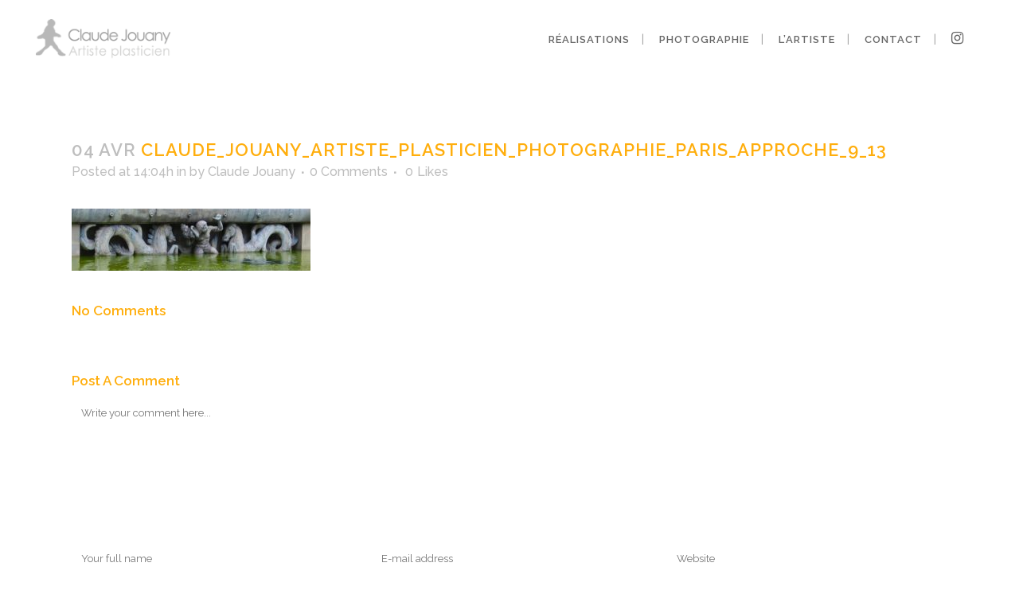

--- FILE ---
content_type: text/html; charset=UTF-8
request_url: https://www.claudejouany.net/portfolio_page/paris-et-son-approche/claude_jouany_artiste_plasticien_photographie_paris_approche_9_13/
body_size: 17442
content:
<!DOCTYPE html>
<html lang="fr-FR">
<head>
	<meta charset="UTF-8" />
	
				<meta name="viewport" content="width=device-width,initial-scale=1,user-scalable=no">
		
                            <meta name="description" content="Artiste plasticien travaillant dans les domaines de la photographie, en architecture d&#039;intérieur et aménagement urbain, design, sculpture, peinture.">
            
                        <link rel="shortcut icon" type="image/x-icon" href="https://www.claudejouany.net/wp-content/uploads/favicon-Claude-Jouany.png">
            <link rel="apple-touch-icon" href="https://www.claudejouany.net/wp-content/uploads/favicon-Claude-Jouany.png"/>
        
	<link rel="profile" href="https://gmpg.org/xfn/11" />
	<link rel="pingback" href="https://www.claudejouany.net/xmlrpc.php" />

	<link href="https://fonts.googleapis.com/css?family=Lato:100,100i,200,200i,300,300i,400,400i,500,500i,600,600i,700,700i,800,800i,900,900i%7COpen+Sans:100,100i,200,200i,300,300i,400,400i,500,500i,600,600i,700,700i,800,800i,900,900i%7CIndie+Flower:100,100i,200,200i,300,300i,400,400i,500,500i,600,600i,700,700i,800,800i,900,900i%7COswald:100,100i,200,200i,300,300i,400,400i,500,500i,600,600i,700,700i,800,800i,900,900i" rel="stylesheet"><meta name='robots' content='index, follow, max-image-preview:large, max-snippet:-1, max-video-preview:-1' />
	<style>img:is([sizes="auto" i], [sizes^="auto," i]) { contain-intrinsic-size: 3000px 1500px }</style>
	
	<!-- This site is optimized with the Yoast SEO plugin v24.3 - https://yoast.com/wordpress/plugins/seo/ -->
	<title>CLAUDE_JOUANY_ARTISTE_PLASTICIEN_PHOTOGRAPHIE_PARIS_APPROCHE_9_13 - Claude Jouany</title>
	<link rel="canonical" href="https://www.claudejouany.net/portfolio_page/paris-et-son-approche/claude_jouany_artiste_plasticien_photographie_paris_approche_9_13/" />
	<meta property="og:locale" content="fr_FR" />
	<meta property="og:type" content="article" />
	<meta property="og:title" content="CLAUDE_JOUANY_ARTISTE_PLASTICIEN_PHOTOGRAPHIE_PARIS_APPROCHE_9_13 - Claude Jouany" />
	<meta property="og:url" content="https://www.claudejouany.net/portfolio_page/paris-et-son-approche/claude_jouany_artiste_plasticien_photographie_paris_approche_9_13/" />
	<meta property="og:site_name" content="Claude Jouany" />
	<meta property="og:image" content="https://www.claudejouany.net/portfolio_page/paris-et-son-approche/claude_jouany_artiste_plasticien_photographie_paris_approche_9_13" />
	<meta property="og:image:width" content="1920" />
	<meta property="og:image:height" content="500" />
	<meta property="og:image:type" content="image/jpeg" />
	<meta name="twitter:card" content="summary_large_image" />
	<script type="application/ld+json" class="yoast-schema-graph">{"@context":"https://schema.org","@graph":[{"@type":"WebPage","@id":"https://www.claudejouany.net/portfolio_page/paris-et-son-approche/claude_jouany_artiste_plasticien_photographie_paris_approche_9_13/","url":"https://www.claudejouany.net/portfolio_page/paris-et-son-approche/claude_jouany_artiste_plasticien_photographie_paris_approche_9_13/","name":"CLAUDE_JOUANY_ARTISTE_PLASTICIEN_PHOTOGRAPHIE_PARIS_APPROCHE_9_13 - Claude Jouany","isPartOf":{"@id":"https://www.claudejouany.net/#website"},"primaryImageOfPage":{"@id":"https://www.claudejouany.net/portfolio_page/paris-et-son-approche/claude_jouany_artiste_plasticien_photographie_paris_approche_9_13/#primaryimage"},"image":{"@id":"https://www.claudejouany.net/portfolio_page/paris-et-son-approche/claude_jouany_artiste_plasticien_photographie_paris_approche_9_13/#primaryimage"},"thumbnailUrl":"https://www.claudejouany.net/wp-content/uploads/CLAUDE_JOUANY_ARTISTE_PLASTICIEN_PHOTOGRAPHIE_PARIS_APPROCHE_9_13.jpg","datePublished":"2023-04-04T13:04:37+00:00","dateModified":"2023-04-04T13:04:37+00:00","breadcrumb":{"@id":"https://www.claudejouany.net/portfolio_page/paris-et-son-approche/claude_jouany_artiste_plasticien_photographie_paris_approche_9_13/#breadcrumb"},"inLanguage":"fr-FR","potentialAction":[{"@type":"ReadAction","target":["https://www.claudejouany.net/portfolio_page/paris-et-son-approche/claude_jouany_artiste_plasticien_photographie_paris_approche_9_13/"]}]},{"@type":"ImageObject","inLanguage":"fr-FR","@id":"https://www.claudejouany.net/portfolio_page/paris-et-son-approche/claude_jouany_artiste_plasticien_photographie_paris_approche_9_13/#primaryimage","url":"https://www.claudejouany.net/wp-content/uploads/CLAUDE_JOUANY_ARTISTE_PLASTICIEN_PHOTOGRAPHIE_PARIS_APPROCHE_9_13.jpg","contentUrl":"https://www.claudejouany.net/wp-content/uploads/CLAUDE_JOUANY_ARTISTE_PLASTICIEN_PHOTOGRAPHIE_PARIS_APPROCHE_9_13.jpg","width":1920,"height":500},{"@type":"BreadcrumbList","@id":"https://www.claudejouany.net/portfolio_page/paris-et-son-approche/claude_jouany_artiste_plasticien_photographie_paris_approche_9_13/#breadcrumb","itemListElement":[{"@type":"ListItem","position":1,"name":"Accueil","item":"https://www.claudejouany.net/"},{"@type":"ListItem","position":2,"name":"Paris et son approche","item":"https://www.claudejouany.net/portfolio_page/paris-et-son-approche/"},{"@type":"ListItem","position":3,"name":"CLAUDE_JOUANY_ARTISTE_PLASTICIEN_PHOTOGRAPHIE_PARIS_APPROCHE_9_13"}]},{"@type":"WebSite","@id":"https://www.claudejouany.net/#website","url":"https://www.claudejouany.net/","name":"Claude Jouany","description":"Artiste plasticien - photo &amp; aménagement intérieur","publisher":{"@id":"https://www.claudejouany.net/#/schema/person/f2ff3ac5a06b5a99cf8b290c1fcc4147"},"potentialAction":[{"@type":"SearchAction","target":{"@type":"EntryPoint","urlTemplate":"https://www.claudejouany.net/?s={search_term_string}"},"query-input":{"@type":"PropertyValueSpecification","valueRequired":true,"valueName":"search_term_string"}}],"inLanguage":"fr-FR"},{"@type":["Person","Organization"],"@id":"https://www.claudejouany.net/#/schema/person/f2ff3ac5a06b5a99cf8b290c1fcc4147","name":"Claude Jouany","image":{"@type":"ImageObject","inLanguage":"fr-FR","@id":"https://www.claudejouany.net/#/schema/person/image/","url":"https://www.claudejouany.net/wp-content/uploads/2015/03/logo_claude_jouany_artiste.png","contentUrl":"https://www.claudejouany.net/wp-content/uploads/2015/03/logo_claude_jouany_artiste.png","width":376,"height":200,"caption":"Claude Jouany"},"logo":{"@id":"https://www.claudejouany.net/#/schema/person/image/"}}]}</script>
	<!-- / Yoast SEO plugin. -->


<link rel='dns-prefetch' href='//fonts.googleapis.com' />
<link rel="alternate" type="application/rss+xml" title="Claude Jouany &raquo; Flux" href="https://www.claudejouany.net/feed/" />
<link rel="alternate" type="application/rss+xml" title="Claude Jouany &raquo; Flux des commentaires" href="https://www.claudejouany.net/comments/feed/" />
<link rel="alternate" type="application/rss+xml" title="Claude Jouany &raquo; CLAUDE_JOUANY_ARTISTE_PLASTICIEN_PHOTOGRAPHIE_PARIS_APPROCHE_9_13 Flux des commentaires" href="https://www.claudejouany.net/portfolio_page/paris-et-son-approche/claude_jouany_artiste_plasticien_photographie_paris_approche_9_13/feed/" />
<script type="text/javascript">
/* <![CDATA[ */
window._wpemojiSettings = {"baseUrl":"https:\/\/s.w.org\/images\/core\/emoji\/15.0.3\/72x72\/","ext":".png","svgUrl":"https:\/\/s.w.org\/images\/core\/emoji\/15.0.3\/svg\/","svgExt":".svg","source":{"concatemoji":"https:\/\/www.claudejouany.net\/wp-includes\/js\/wp-emoji-release.min.js?ver=6.7.4"}};
/*! This file is auto-generated */
!function(i,n){var o,s,e;function c(e){try{var t={supportTests:e,timestamp:(new Date).valueOf()};sessionStorage.setItem(o,JSON.stringify(t))}catch(e){}}function p(e,t,n){e.clearRect(0,0,e.canvas.width,e.canvas.height),e.fillText(t,0,0);var t=new Uint32Array(e.getImageData(0,0,e.canvas.width,e.canvas.height).data),r=(e.clearRect(0,0,e.canvas.width,e.canvas.height),e.fillText(n,0,0),new Uint32Array(e.getImageData(0,0,e.canvas.width,e.canvas.height).data));return t.every(function(e,t){return e===r[t]})}function u(e,t,n){switch(t){case"flag":return n(e,"\ud83c\udff3\ufe0f\u200d\u26a7\ufe0f","\ud83c\udff3\ufe0f\u200b\u26a7\ufe0f")?!1:!n(e,"\ud83c\uddfa\ud83c\uddf3","\ud83c\uddfa\u200b\ud83c\uddf3")&&!n(e,"\ud83c\udff4\udb40\udc67\udb40\udc62\udb40\udc65\udb40\udc6e\udb40\udc67\udb40\udc7f","\ud83c\udff4\u200b\udb40\udc67\u200b\udb40\udc62\u200b\udb40\udc65\u200b\udb40\udc6e\u200b\udb40\udc67\u200b\udb40\udc7f");case"emoji":return!n(e,"\ud83d\udc26\u200d\u2b1b","\ud83d\udc26\u200b\u2b1b")}return!1}function f(e,t,n){var r="undefined"!=typeof WorkerGlobalScope&&self instanceof WorkerGlobalScope?new OffscreenCanvas(300,150):i.createElement("canvas"),a=r.getContext("2d",{willReadFrequently:!0}),o=(a.textBaseline="top",a.font="600 32px Arial",{});return e.forEach(function(e){o[e]=t(a,e,n)}),o}function t(e){var t=i.createElement("script");t.src=e,t.defer=!0,i.head.appendChild(t)}"undefined"!=typeof Promise&&(o="wpEmojiSettingsSupports",s=["flag","emoji"],n.supports={everything:!0,everythingExceptFlag:!0},e=new Promise(function(e){i.addEventListener("DOMContentLoaded",e,{once:!0})}),new Promise(function(t){var n=function(){try{var e=JSON.parse(sessionStorage.getItem(o));if("object"==typeof e&&"number"==typeof e.timestamp&&(new Date).valueOf()<e.timestamp+604800&&"object"==typeof e.supportTests)return e.supportTests}catch(e){}return null}();if(!n){if("undefined"!=typeof Worker&&"undefined"!=typeof OffscreenCanvas&&"undefined"!=typeof URL&&URL.createObjectURL&&"undefined"!=typeof Blob)try{var e="postMessage("+f.toString()+"("+[JSON.stringify(s),u.toString(),p.toString()].join(",")+"));",r=new Blob([e],{type:"text/javascript"}),a=new Worker(URL.createObjectURL(r),{name:"wpTestEmojiSupports"});return void(a.onmessage=function(e){c(n=e.data),a.terminate(),t(n)})}catch(e){}c(n=f(s,u,p))}t(n)}).then(function(e){for(var t in e)n.supports[t]=e[t],n.supports.everything=n.supports.everything&&n.supports[t],"flag"!==t&&(n.supports.everythingExceptFlag=n.supports.everythingExceptFlag&&n.supports[t]);n.supports.everythingExceptFlag=n.supports.everythingExceptFlag&&!n.supports.flag,n.DOMReady=!1,n.readyCallback=function(){n.DOMReady=!0}}).then(function(){return e}).then(function(){var e;n.supports.everything||(n.readyCallback(),(e=n.source||{}).concatemoji?t(e.concatemoji):e.wpemoji&&e.twemoji&&(t(e.twemoji),t(e.wpemoji)))}))}((window,document),window._wpemojiSettings);
/* ]]> */
</script>
<link rel='stylesheet' id='layerslider-css' href='https://www.claudejouany.net/wp-content/plugins/LayerSlider/assets/static/layerslider/css/layerslider.css?ver=7.14.0' type='text/css' media='all' />
<style id='wp-emoji-styles-inline-css' type='text/css'>

	img.wp-smiley, img.emoji {
		display: inline !important;
		border: none !important;
		box-shadow: none !important;
		height: 1em !important;
		width: 1em !important;
		margin: 0 0.07em !important;
		vertical-align: -0.1em !important;
		background: none !important;
		padding: 0 !important;
	}
</style>
<link rel='stylesheet' id='wp-block-library-css' href='https://www.claudejouany.net/wp-includes/css/dist/block-library/style.min.css?ver=6.7.4' type='text/css' media='all' />
<style id='classic-theme-styles-inline-css' type='text/css'>
/*! This file is auto-generated */
.wp-block-button__link{color:#fff;background-color:#32373c;border-radius:9999px;box-shadow:none;text-decoration:none;padding:calc(.667em + 2px) calc(1.333em + 2px);font-size:1.125em}.wp-block-file__button{background:#32373c;color:#fff;text-decoration:none}
</style>
<style id='global-styles-inline-css' type='text/css'>
:root{--wp--preset--aspect-ratio--square: 1;--wp--preset--aspect-ratio--4-3: 4/3;--wp--preset--aspect-ratio--3-4: 3/4;--wp--preset--aspect-ratio--3-2: 3/2;--wp--preset--aspect-ratio--2-3: 2/3;--wp--preset--aspect-ratio--16-9: 16/9;--wp--preset--aspect-ratio--9-16: 9/16;--wp--preset--color--black: #000000;--wp--preset--color--cyan-bluish-gray: #abb8c3;--wp--preset--color--white: #ffffff;--wp--preset--color--pale-pink: #f78da7;--wp--preset--color--vivid-red: #cf2e2e;--wp--preset--color--luminous-vivid-orange: #ff6900;--wp--preset--color--luminous-vivid-amber: #fcb900;--wp--preset--color--light-green-cyan: #7bdcb5;--wp--preset--color--vivid-green-cyan: #00d084;--wp--preset--color--pale-cyan-blue: #8ed1fc;--wp--preset--color--vivid-cyan-blue: #0693e3;--wp--preset--color--vivid-purple: #9b51e0;--wp--preset--gradient--vivid-cyan-blue-to-vivid-purple: linear-gradient(135deg,rgba(6,147,227,1) 0%,rgb(155,81,224) 100%);--wp--preset--gradient--light-green-cyan-to-vivid-green-cyan: linear-gradient(135deg,rgb(122,220,180) 0%,rgb(0,208,130) 100%);--wp--preset--gradient--luminous-vivid-amber-to-luminous-vivid-orange: linear-gradient(135deg,rgba(252,185,0,1) 0%,rgba(255,105,0,1) 100%);--wp--preset--gradient--luminous-vivid-orange-to-vivid-red: linear-gradient(135deg,rgba(255,105,0,1) 0%,rgb(207,46,46) 100%);--wp--preset--gradient--very-light-gray-to-cyan-bluish-gray: linear-gradient(135deg,rgb(238,238,238) 0%,rgb(169,184,195) 100%);--wp--preset--gradient--cool-to-warm-spectrum: linear-gradient(135deg,rgb(74,234,220) 0%,rgb(151,120,209) 20%,rgb(207,42,186) 40%,rgb(238,44,130) 60%,rgb(251,105,98) 80%,rgb(254,248,76) 100%);--wp--preset--gradient--blush-light-purple: linear-gradient(135deg,rgb(255,206,236) 0%,rgb(152,150,240) 100%);--wp--preset--gradient--blush-bordeaux: linear-gradient(135deg,rgb(254,205,165) 0%,rgb(254,45,45) 50%,rgb(107,0,62) 100%);--wp--preset--gradient--luminous-dusk: linear-gradient(135deg,rgb(255,203,112) 0%,rgb(199,81,192) 50%,rgb(65,88,208) 100%);--wp--preset--gradient--pale-ocean: linear-gradient(135deg,rgb(255,245,203) 0%,rgb(182,227,212) 50%,rgb(51,167,181) 100%);--wp--preset--gradient--electric-grass: linear-gradient(135deg,rgb(202,248,128) 0%,rgb(113,206,126) 100%);--wp--preset--gradient--midnight: linear-gradient(135deg,rgb(2,3,129) 0%,rgb(40,116,252) 100%);--wp--preset--font-size--small: 13px;--wp--preset--font-size--medium: 20px;--wp--preset--font-size--large: 36px;--wp--preset--font-size--x-large: 42px;--wp--preset--spacing--20: 0.44rem;--wp--preset--spacing--30: 0.67rem;--wp--preset--spacing--40: 1rem;--wp--preset--spacing--50: 1.5rem;--wp--preset--spacing--60: 2.25rem;--wp--preset--spacing--70: 3.38rem;--wp--preset--spacing--80: 5.06rem;--wp--preset--shadow--natural: 6px 6px 9px rgba(0, 0, 0, 0.2);--wp--preset--shadow--deep: 12px 12px 50px rgba(0, 0, 0, 0.4);--wp--preset--shadow--sharp: 6px 6px 0px rgba(0, 0, 0, 0.2);--wp--preset--shadow--outlined: 6px 6px 0px -3px rgba(255, 255, 255, 1), 6px 6px rgba(0, 0, 0, 1);--wp--preset--shadow--crisp: 6px 6px 0px rgba(0, 0, 0, 1);}:where(.is-layout-flex){gap: 0.5em;}:where(.is-layout-grid){gap: 0.5em;}body .is-layout-flex{display: flex;}.is-layout-flex{flex-wrap: wrap;align-items: center;}.is-layout-flex > :is(*, div){margin: 0;}body .is-layout-grid{display: grid;}.is-layout-grid > :is(*, div){margin: 0;}:where(.wp-block-columns.is-layout-flex){gap: 2em;}:where(.wp-block-columns.is-layout-grid){gap: 2em;}:where(.wp-block-post-template.is-layout-flex){gap: 1.25em;}:where(.wp-block-post-template.is-layout-grid){gap: 1.25em;}.has-black-color{color: var(--wp--preset--color--black) !important;}.has-cyan-bluish-gray-color{color: var(--wp--preset--color--cyan-bluish-gray) !important;}.has-white-color{color: var(--wp--preset--color--white) !important;}.has-pale-pink-color{color: var(--wp--preset--color--pale-pink) !important;}.has-vivid-red-color{color: var(--wp--preset--color--vivid-red) !important;}.has-luminous-vivid-orange-color{color: var(--wp--preset--color--luminous-vivid-orange) !important;}.has-luminous-vivid-amber-color{color: var(--wp--preset--color--luminous-vivid-amber) !important;}.has-light-green-cyan-color{color: var(--wp--preset--color--light-green-cyan) !important;}.has-vivid-green-cyan-color{color: var(--wp--preset--color--vivid-green-cyan) !important;}.has-pale-cyan-blue-color{color: var(--wp--preset--color--pale-cyan-blue) !important;}.has-vivid-cyan-blue-color{color: var(--wp--preset--color--vivid-cyan-blue) !important;}.has-vivid-purple-color{color: var(--wp--preset--color--vivid-purple) !important;}.has-black-background-color{background-color: var(--wp--preset--color--black) !important;}.has-cyan-bluish-gray-background-color{background-color: var(--wp--preset--color--cyan-bluish-gray) !important;}.has-white-background-color{background-color: var(--wp--preset--color--white) !important;}.has-pale-pink-background-color{background-color: var(--wp--preset--color--pale-pink) !important;}.has-vivid-red-background-color{background-color: var(--wp--preset--color--vivid-red) !important;}.has-luminous-vivid-orange-background-color{background-color: var(--wp--preset--color--luminous-vivid-orange) !important;}.has-luminous-vivid-amber-background-color{background-color: var(--wp--preset--color--luminous-vivid-amber) !important;}.has-light-green-cyan-background-color{background-color: var(--wp--preset--color--light-green-cyan) !important;}.has-vivid-green-cyan-background-color{background-color: var(--wp--preset--color--vivid-green-cyan) !important;}.has-pale-cyan-blue-background-color{background-color: var(--wp--preset--color--pale-cyan-blue) !important;}.has-vivid-cyan-blue-background-color{background-color: var(--wp--preset--color--vivid-cyan-blue) !important;}.has-vivid-purple-background-color{background-color: var(--wp--preset--color--vivid-purple) !important;}.has-black-border-color{border-color: var(--wp--preset--color--black) !important;}.has-cyan-bluish-gray-border-color{border-color: var(--wp--preset--color--cyan-bluish-gray) !important;}.has-white-border-color{border-color: var(--wp--preset--color--white) !important;}.has-pale-pink-border-color{border-color: var(--wp--preset--color--pale-pink) !important;}.has-vivid-red-border-color{border-color: var(--wp--preset--color--vivid-red) !important;}.has-luminous-vivid-orange-border-color{border-color: var(--wp--preset--color--luminous-vivid-orange) !important;}.has-luminous-vivid-amber-border-color{border-color: var(--wp--preset--color--luminous-vivid-amber) !important;}.has-light-green-cyan-border-color{border-color: var(--wp--preset--color--light-green-cyan) !important;}.has-vivid-green-cyan-border-color{border-color: var(--wp--preset--color--vivid-green-cyan) !important;}.has-pale-cyan-blue-border-color{border-color: var(--wp--preset--color--pale-cyan-blue) !important;}.has-vivid-cyan-blue-border-color{border-color: var(--wp--preset--color--vivid-cyan-blue) !important;}.has-vivid-purple-border-color{border-color: var(--wp--preset--color--vivid-purple) !important;}.has-vivid-cyan-blue-to-vivid-purple-gradient-background{background: var(--wp--preset--gradient--vivid-cyan-blue-to-vivid-purple) !important;}.has-light-green-cyan-to-vivid-green-cyan-gradient-background{background: var(--wp--preset--gradient--light-green-cyan-to-vivid-green-cyan) !important;}.has-luminous-vivid-amber-to-luminous-vivid-orange-gradient-background{background: var(--wp--preset--gradient--luminous-vivid-amber-to-luminous-vivid-orange) !important;}.has-luminous-vivid-orange-to-vivid-red-gradient-background{background: var(--wp--preset--gradient--luminous-vivid-orange-to-vivid-red) !important;}.has-very-light-gray-to-cyan-bluish-gray-gradient-background{background: var(--wp--preset--gradient--very-light-gray-to-cyan-bluish-gray) !important;}.has-cool-to-warm-spectrum-gradient-background{background: var(--wp--preset--gradient--cool-to-warm-spectrum) !important;}.has-blush-light-purple-gradient-background{background: var(--wp--preset--gradient--blush-light-purple) !important;}.has-blush-bordeaux-gradient-background{background: var(--wp--preset--gradient--blush-bordeaux) !important;}.has-luminous-dusk-gradient-background{background: var(--wp--preset--gradient--luminous-dusk) !important;}.has-pale-ocean-gradient-background{background: var(--wp--preset--gradient--pale-ocean) !important;}.has-electric-grass-gradient-background{background: var(--wp--preset--gradient--electric-grass) !important;}.has-midnight-gradient-background{background: var(--wp--preset--gradient--midnight) !important;}.has-small-font-size{font-size: var(--wp--preset--font-size--small) !important;}.has-medium-font-size{font-size: var(--wp--preset--font-size--medium) !important;}.has-large-font-size{font-size: var(--wp--preset--font-size--large) !important;}.has-x-large-font-size{font-size: var(--wp--preset--font-size--x-large) !important;}
:where(.wp-block-post-template.is-layout-flex){gap: 1.25em;}:where(.wp-block-post-template.is-layout-grid){gap: 1.25em;}
:where(.wp-block-columns.is-layout-flex){gap: 2em;}:where(.wp-block-columns.is-layout-grid){gap: 2em;}
:root :where(.wp-block-pullquote){font-size: 1.5em;line-height: 1.6;}
</style>
<link rel='stylesheet' id='contact-form-7-css' href='https://www.claudejouany.net/wp-content/plugins/contact-form-7/includes/css/styles.css?ver=5.8.7' type='text/css' media='all' />
<link rel='stylesheet' id='foobox-free-min-css' href='https://www.claudejouany.net/wp-content/plugins/foobox-image-lightbox/free/css/foobox.free.min.css?ver=2.7.33' type='text/css' media='all' />
<link rel='stylesheet' id='videojs-plugin-css' href='https://www.claudejouany.net/wp-content/plugins/videojs-html5-video-player-for-wordpress/plugin-styles.css?ver=6.7.4' type='text/css' media='all' />
<link rel='stylesheet' id='videojs-css' href='https://www.claudejouany.net/wp-content/plugins/videojs-html5-video-player-for-wordpress/videojs/video-js.css?ver=6.7.4' type='text/css' media='all' />
<link rel='stylesheet' id='wpccp-css' href='https://www.claudejouany.net/wp-content/plugins/wp-content-copy-protection/assets/css/style.min.css?ver=1707408070' type='text/css' media='all' />
<link rel='stylesheet' id='mediaelement-css' href='https://www.claudejouany.net/wp-includes/js/mediaelement/mediaelementplayer-legacy.min.css?ver=4.2.17' type='text/css' media='all' />
<link rel='stylesheet' id='wp-mediaelement-css' href='https://www.claudejouany.net/wp-includes/js/mediaelement/wp-mediaelement.min.css?ver=6.7.4' type='text/css' media='all' />
<link rel='stylesheet' id='bridge-default-style-css' href='https://www.claudejouany.net/wp-content/themes/bridge/style.css?ver=6.7.4' type='text/css' media='all' />
<link rel='stylesheet' id='bridge-qode-font_awesome-css' href='https://www.claudejouany.net/wp-content/themes/bridge/css/font-awesome/css/font-awesome.min.css?ver=6.7.4' type='text/css' media='all' />
<link rel='stylesheet' id='bridge-qode-font_elegant-css' href='https://www.claudejouany.net/wp-content/themes/bridge/css/elegant-icons/style.min.css?ver=6.7.4' type='text/css' media='all' />
<link rel='stylesheet' id='bridge-qode-linea_icons-css' href='https://www.claudejouany.net/wp-content/themes/bridge/css/linea-icons/style.css?ver=6.7.4' type='text/css' media='all' />
<link rel='stylesheet' id='bridge-qode-dripicons-css' href='https://www.claudejouany.net/wp-content/themes/bridge/css/dripicons/dripicons.css?ver=6.7.4' type='text/css' media='all' />
<link rel='stylesheet' id='bridge-qode-kiko-css' href='https://www.claudejouany.net/wp-content/themes/bridge/css/kiko/kiko-all.css?ver=6.7.4' type='text/css' media='all' />
<link rel='stylesheet' id='bridge-qode-font_awesome_5-css' href='https://www.claudejouany.net/wp-content/themes/bridge/css/font-awesome-5/css/font-awesome-5.min.css?ver=6.7.4' type='text/css' media='all' />
<link rel='stylesheet' id='bridge-stylesheet-css' href='https://www.claudejouany.net/wp-content/themes/bridge/css/stylesheet.min.css?ver=6.7.4' type='text/css' media='all' />
<style id='bridge-stylesheet-inline-css' type='text/css'>
   .postid-18835.disabled_footer_top .footer_top_holder, .postid-18835.disabled_footer_bottom .footer_bottom_holder { display: none;}


</style>
<link rel='stylesheet' id='bridge-print-css' href='https://www.claudejouany.net/wp-content/themes/bridge/css/print.css?ver=6.7.4' type='text/css' media='all' />
<link rel='stylesheet' id='bridge-style-dynamic-css' href='https://www.claudejouany.net/wp-content/themes/bridge/css/style_dynamic_callback.php?ver=6.7.4' type='text/css' media='all' />
<link rel='stylesheet' id='bridge-responsive-css' href='https://www.claudejouany.net/wp-content/themes/bridge/css/responsive.min.css?ver=6.7.4' type='text/css' media='all' />
<link rel='stylesheet' id='bridge-style-dynamic-responsive-css' href='https://www.claudejouany.net/wp-content/themes/bridge/css/style_dynamic_responsive_callback.php?ver=6.7.4' type='text/css' media='all' />
<style id='bridge-style-dynamic-responsive-inline-css' type='text/css'>
@media only screen and (min-width: 768px) { .fbx-light.fbx-modal, .fbx-modal.fbx-light.fbx-phone .fbx-close:hover, .fbx-modal.fbx-light.fbx-phone .fbx-fullscreen-toggle:hover, .fbx-modal.fbx-light.fbx-phone .fbx-next:hover, .fbx-modal.fbx-light.fbx-phone .fbx-pause:hover, .fbx-modal.fbx-light.fbx-phone .fbx-play:hover, .fbx-modal.fbx-light.fbx-phone .fbx-prev:hover, .fbx-modal.fbx-light.fbx-phone .fbx-social-toggle:hover, .fbx-rounded.fbx-light .fbx-close, .fbx-rounded.fbx-light .fbx-fullscreen-toggle, .fbx-rounded.fbx-light .fbx-pause, .fbx-rounded.fbx-light .fbx-play, .fbx-rounded.fbx-light .fbx-social-toggle {
  display: none;
}
}

.fbx-light .fbx-caption {
  background-color: rgba(223, 223, 223, 0.7);
}

.fbx-light .fbx-open-caption {
  background-color: #fff !important;
}

.fbx-rounded .fbx-inner {
  border-radius: 0px!important;
}

.subtitle {
  line-height: 35px;
}

.title img {
  min-width: 100% !important;
  max-width: 180% !important;
  width: auto !important;
}

.footer_bottom_holder {
  padding-right: 3%;
  padding-left: 3%;
}

.master-slider  p, .description p {
  font-size: 14px !important;
}

.projects_holder article .portfolio_description .separator.small {
  margin-top: 15px;
height: 1.5px;
}

.projects_holder article .portfolio_description .portfolio_title a {
  color: #818181;
}

.projects_holder.standard article .project_category {
  display: none!important;
}

.ms-skin-default .ms-nav-next::before {
content: "\f105";
}

.ms-skin-default .ms-nav-prev::before {
content: "\f104";
}

.ms-skin-default .ms-nav-prev::before, .ms-skin-default .ms-nav-next::before {
  font: normal normal normal 18px/1 FontAwesome;
    font-size: 18px;
  font-size: 18px;
  text-rendering: auto;
  -moz-osx-font-smoothing: grayscale;
  background-color: rgba(229, 229, 229, 0.83);
  background-image: none !important;
  padding: 10px 15px;
border-radius: 2px;
}

.ms-skin-default .ms-nav-next {
  right: 15px !important;
}

.ms-skin-default .ms-nav-prev {
  left: 10px !important;
}



#back_to_top > span {
  background-color: rgba(227,227,227,1);
  border-radius: 2px;
}

.content .container .container_inner.default_template_holder, .content .container .container_inner.page_container_inner {
    padding-top: 50px;
}

.wpcf7 form.sent .wpcf7-response-output, div.wpcf7-response-output.wpcf7-mail-sent-ok {
  background-color: #ffae0d;
}

h1 a:hover {
  color: #ffffff!important;
}

@media only screen and (max-width: 480px) {
.title.title_size_large h1 {
  font-size: 24px !important;
  line-height: 28px !important;
padding-top: 10px;
}

.subtitle {
  font-size: 14px;
  line-height: 26px;
}

.title .separator {
  display: block;
width: 50px;
}

.title .separator.small {
  margin-top: 10px !important;
  margin-bottom: 10px !important;
}

.content .container .container_inner.default_template_holder {
  padding-top: 30px !important;
}

.footer_bottom {
  line-height: 25px;
  padding: 5%;
}
}

@media only screen and (max-width: 600px) {
.vc_row.full_screen_section {
  padding: 0px !important;
}
}

.orange {
	font-weight:550;
	line-height:1px; 
	color:#053048;
}

.bleu {
	font-weight:400;
	line-height:1px; 
}

.petitbleu {
	line-height:1px; 
	font-size:14px;
	text-align:right;
}

.entry-title3 {
	font-size:22px;
	color:#FFAE0D;
	text-decoration:none;
text-transform: none;
}

.entry-title4 {
	font-size:17px;
	color:#FFAE0D;
	text-decoration:none;
}
.entry-titlebleu {
	font-size:14px;
	color:#036;
	text-decoration:none;
}

.entry-titlepetitorange {
	font-size:14px;
	color:#FFAE0D;
	text-decoration:none;
}
.orange-ital {
	font-style:italic;
	font-size:14px;
	color:#036;
	text-decoration:none;
}
.bleu-ital {
	font-style:italic;
	font-size:14px;
	color:#036;
	text-decoration:none;
}



.slideshow-nav {
    vertical-align: middle;
    margin-top: 5px;
    overflow: visible;
    line-height: 15px;
    height: 42px;
}

.slideshow-caption {
    font-size: 14px;
    text-align: center;
    color: #036;
    font-weight: 600;
    margin: 10px 0px !important;
}

.slideshow-wrapper {
    font-size: 12px;
}

.slideshow-info {
    font-size: 0.9em;
    margin-right: 20px;
    visibility: hidden;
}
.title h1 {
    color: #424242;
    text-transform: none;
    letter-spacing: 1px;
    font-weight: 500;
}

a.entry-titleorange-petit {
	font-size:14px;
	color:#FFAE0D;
	text-decoration:none;
}

a.entry-titleorange-petit:hover,
a.entry-titleorange-petit:active {
	color:#036;
	text-decoration:none;}

#dc_jqaccordion_widget-2-item ul a{
padding: 6px;
}

#dc_jqaccordion_widget-2-item ul ul a {
    font-weight: normal;
    margin-left: 25px;
    background-position: 10px center;
    font-size: 14px;
    line-height: 30px;
    padding: 2px 0px 0px 10px;
}

#dc_jqaccordion_widget-2-item ul a{
    font-size: 16px;
    margin: 0px;
    border-bottom: 1px dotted #CCC;
    color: #036;
}

strong {
    font-weight: 500;
    font-size: 16px;
  color: #5a5a5a;
}
 .sidebar {
    padding-left: 60px;
}
.vc_responsive .wpb_row .vc_span12 {
    position: relative;
    min-height: 1px;
    padding-left: 15px;
    padding-right: 0px;
}

.slideshow-caption {
    font-size: 15px;
    text-align: center;
    color: #036;
    font-weight: 600;
    margin: 10px 0px !important;
}
.slideshow-description {
    font-size: 14px;
line-height: 18px;
}


#dc_jqaccordion_widget-4-item ul a {
    background-repeat: no-repeat;
    border-bottom: 1px dotted #CCC;
    text-decoration: none;
    display: block;
    padding-bottom: 6px ;
    color: #036;
}


#dc_jqaccordion_widget-2-item ul a{
padding: 6px;
}

#dc_jqaccordion_widget-2-item ul ul a {
    font-weight: normal;
    margin-left: 25px;
    background-position: 10px center;
    font-size: 14px;
    line-height: 30px;
    padding: 2px 0px 0px 10px;
}

#dc_jqaccordion_widget-2-item ul a{
    font-size: 16px;
    margin: 0px;
    border-bottom: 1px dotted #CCC;
    color: #036;
}

.category-portfolio
{
color: #FFAE0D;
}

.vc_text_separator.full div {
    padding: 0px 35px;
    line-height: 36px;
    top: -19px;
    font-size: 16px;
    color: #FFF;
    font-weight: normal;
    border-radius: 2px;
    border: 1px solid transparent;
    display: inline-block;
    position: relative;
}
.vc_text_separator.full {
    padding-bottom: 0px;
    margin-top: 20px;
    border-bottom: 0px none;
}

.ms-thumb-list.ms-dir-v {
    height: 70%;
    top: 30px;
}



.portfolio_single .portfolio_detail>h6 { display: none; }

.portfolio_single h3 { display: none; }

.portfolio_single .info.portfolio_categories {
    display: none;
}

.portfolio_single .portfolio_container .column2 {
    float: right;
}

.two_columns_75_25 > .column1 {
    width: 100%;
    float: left;
}

.two_columns_75_25 > .column2 {
    width: 0%;
    float: left;
}

body a.pp_next:after, body a.pp_previous:after{
visibility: hidden;

}

.q_slider .carousel-control{
    display: none;
}

.filter_holder ul li span {
    padding: 0px 16px;
    position: relative;
    letter-spacing: 0.5px;
    text-transform: uppercase;
    font-weight: 600;
}

.portfolio_navigation {
    display: inline-block;
    width: 100%;
    text-align: center;
    padding: 0px 0px 50px;
    z-index: 100;
    position: relative;
}

.title .title_holder .container {
    vertical-align: bottom;
}

#multiscroll-nav span {
    border-color: #808080;
}

.portfolio_navigation .portfolio_prev a, .portfolio_navigation .portfolio_next a {
    margin: 30px 0px 0px 0px;
}

.portfolio_navigation .portfolio_button a {
   margin: 30px 0px 0px;
}

.container {
    padding-bottom: 50px;
}

nav.main_menu > ul > li:not(:first-child)::before {
    color: #9E9E9E;
}

.filter_holder ul li span {
    padding: 0px 14px;
}

.service_table_inner li {
    border-bottom: 1px solid #d1d1d1;
}

.social_share_holder {
    position: relative;
    display: none;
}

.fa {
    font: normal normal normal 18px/1 FontAwesome;
    font-size: 18px;
}
.social_share_list_holder ul {
    border-bottom: solid 1px rgba(182, 182, 164, 0.47);
    text-align: center;
    padding: 6px 0px 6px 8px;
    border-top: solid 1px rgba(182, 182, 164, 0.47);
}

.title .separator.small {
margin-top: 25px;
margin-bottom: 30px;
}
</style>
<link rel='stylesheet' id='js_composer_front-css' href='https://www.claudejouany.net/wp-content/plugins/js_composer/assets/css/js_composer.min.css?ver=8.1' type='text/css' media='all' />
<link rel='stylesheet' id='bridge-style-handle-google-fonts-css' href='https://fonts.googleapis.com/css?family=Raleway%3A100%2C200%2C300%2C400%2C500%2C600%2C700%2C800%2C900%2C100italic%2C300italic%2C400italic%2C700italic&#038;subset=latin%2Clatin-ext&#038;ver=1.0.0' type='text/css' media='all' />
<link rel='stylesheet' id='bridge-core-dashboard-style-css' href='https://www.claudejouany.net/wp-content/plugins/bridge-core/modules/core-dashboard/assets/css/core-dashboard.min.css?ver=6.7.4' type='text/css' media='all' />
<link rel='stylesheet' id='ms-main-css' href='https://www.claudejouany.net/wp-content/plugins/masterslider/public/assets/css/masterslider.main.css?ver=3.7.9' type='text/css' media='all' />
<link rel='stylesheet' id='ms-custom-css' href='https://www.claudejouany.net/wp-content/uploads/masterslider/custom.css?ver=210.9' type='text/css' media='all' />
<script type="text/javascript" src="https://www.claudejouany.net/wp-includes/js/jquery/jquery.min.js?ver=3.7.1" id="jquery-core-js"></script>
<script type="text/javascript" src="https://www.claudejouany.net/wp-includes/js/jquery/jquery-migrate.min.js?ver=3.4.1" id="jquery-migrate-js"></script>
<script type="text/javascript" src="https://www.claudejouany.net/wp-content/plugins/jquery-vertical-accordion-menu/js/jquery.hoverIntent.minified.js?ver=6.7.4" id="jqueryhoverintent-js"></script>
<script type="text/javascript" src="https://www.claudejouany.net/wp-content/plugins/jquery-vertical-accordion-menu/js/jquery.cookie.js?ver=6.7.4" id="jquerycookie-js"></script>
<script type="text/javascript" src="https://www.claudejouany.net/wp-content/plugins/jquery-vertical-accordion-menu/js/jquery.dcjqaccordion.2.9.js?ver=6.7.4" id="dcjqaccordion-js"></script>
<script type="text/javascript" id="layerslider-utils-js-extra">
/* <![CDATA[ */
var LS_Meta = {"v":"7.14.0","fixGSAP":"1"};
/* ]]> */
</script>
<script type="text/javascript" src="https://www.claudejouany.net/wp-content/plugins/LayerSlider/assets/static/layerslider/js/layerslider.utils.js?ver=7.14.0" id="layerslider-utils-js"></script>
<script type="text/javascript" src="https://www.claudejouany.net/wp-content/plugins/LayerSlider/assets/static/layerslider/js/layerslider.kreaturamedia.jquery.js?ver=7.14.0" id="layerslider-js"></script>
<script type="text/javascript" src="https://www.claudejouany.net/wp-content/plugins/LayerSlider/assets/static/layerslider/js/layerslider.transitions.js?ver=7.14.0" id="layerslider-transitions-js"></script>
<script type="text/javascript" id="foobox-free-min-js-before">
/* <![CDATA[ */
/* Run FooBox FREE (v2.7.33) */
var FOOBOX = window.FOOBOX = {
	ready: true,
	disableOthers: false,
	o: {wordpress: { enabled: true }, showCount:false, captions: { dataTitle: ["captionTitle","title"], dataDesc: ["captionDesc","description"] }, rel: '', excludes:'.fbx-link,.nofoobox,.nolightbox,a[href*="pinterest.com/pin/create/button/"]', affiliate : { enabled: false }, error: "Impossible de charger l’élément"},
	selectors: [
		".gallery", ".wp-block-gallery", ".wp-caption", ".wp-block-image", "a:has(img[class*=wp-image-])", ".foobox"
	],
	pre: function( $ ){
		// Custom JavaScript (Pre)
		
	},
	post: function( $ ){
		// Custom JavaScript (Post)
		
		// Custom Captions Code
		
	},
	custom: function( $ ){
		// Custom Extra JS
		
	}
};
/* ]]> */
</script>
<script type="text/javascript" src="https://www.claudejouany.net/wp-content/plugins/foobox-image-lightbox/free/js/foobox.free.min.js?ver=2.7.33" id="foobox-free-min-js"></script>
<script></script><meta name="generator" content="Powered by LayerSlider 7.14.0 - Build Heros, Sliders, and Popups. Create Animations and Beautiful, Rich Web Content as Easy as Never Before on WordPress." />
<!-- LayerSlider updates and docs at: https://layerslider.com -->
<link rel="https://api.w.org/" href="https://www.claudejouany.net/wp-json/" /><link rel="alternate" title="JSON" type="application/json" href="https://www.claudejouany.net/wp-json/wp/v2/media/18835" /><link rel="EditURI" type="application/rsd+xml" title="RSD" href="https://www.claudejouany.net/xmlrpc.php?rsd" />
<meta name="generator" content="WordPress 6.7.4" />
<link rel='shortlink' href='https://www.claudejouany.net/?p=18835' />
<link rel="alternate" title="oEmbed (JSON)" type="application/json+oembed" href="https://www.claudejouany.net/wp-json/oembed/1.0/embed?url=https%3A%2F%2Fwww.claudejouany.net%2Fportfolio_page%2Fparis-et-son-approche%2Fclaude_jouany_artiste_plasticien_photographie_paris_approche_9_13%2F" />
<link rel="alternate" title="oEmbed (XML)" type="text/xml+oembed" href="https://www.claudejouany.net/wp-json/oembed/1.0/embed?url=https%3A%2F%2Fwww.claudejouany.net%2Fportfolio_page%2Fparis-et-son-approche%2Fclaude_jouany_artiste_plasticien_photographie_paris_approche_9_13%2F&#038;format=xml" />
<script>var ms_grabbing_curosr='https://www.claudejouany.net/wp-content/plugins/masterslider/public/assets/css/common/grabbing.cur',ms_grab_curosr='https://www.claudejouany.net/wp-content/plugins/masterslider/public/assets/css/common/grab.cur';</script>
<meta name="generator" content="MasterSlider 3.7.9 - Responsive Touch Image Slider" />

	<style type='text/css'>
		.vjs-default-skin { color: #666666 }
		.vjs-default-skin .vjs-play-progress, .vjs-default-skin .vjs-volume-level { background-color: #ffae0d }
		.vjs-default-skin .vjs-control-bar, .vjs-default-skin .vjs-big-play-button { background: rgba(255,255,255,0.7) }
		.vjs-default-skin .vjs-slider { background: rgba(255,255,255,0.2333333333333333) }
	</style>
		
		<script type="text/javascript">
			if(typeof videojs != "undefined") {
				videojs.options.flash.swf = "https://www.claudejouany.net/wp-content/plugins/videojs-html5-video-player-for-wordpress/videojs/video-js.swf";
			}
			document.createElement("video");document.createElement("audio");document.createElement("track");
		</script>
				<script>
			document.documentElement.className = document.documentElement.className.replace('no-js', 'js');
		</script>
				<style>
			.no-js img.lazyload {
				display: none;
			}

			figure.wp-block-image img.lazyloading {
				min-width: 150px;
			}

						.lazyload, .lazyloading {
				opacity: 0;
			}

			.lazyloaded {
				opacity: 1;
				transition: opacity 400ms;
				transition-delay: 0ms;
			}

					</style>
		<style type="text/css">.recentcomments a{display:inline !important;padding:0 !important;margin:0 !important;}</style>
	<link rel="stylesheet" href="https://www.claudejouany.net/wp-content/plugins/jquery-vertical-accordion-menu/skin.php?widget_id=4&amp;skin=blue" type="text/css" media="screen"  /><meta name="generator" content="Powered by WPBakery Page Builder - drag and drop page builder for WordPress."/>
<meta name="generator" content="Powered by Slider Revolution 6.7.25 - responsive, Mobile-Friendly Slider Plugin for WordPress with comfortable drag and drop interface." />
<script>function setREVStartSize(e){
			//window.requestAnimationFrame(function() {
				window.RSIW = window.RSIW===undefined ? window.innerWidth : window.RSIW;
				window.RSIH = window.RSIH===undefined ? window.innerHeight : window.RSIH;
				try {
					var pw = document.getElementById(e.c).parentNode.offsetWidth,
						newh;
					pw = pw===0 || isNaN(pw) || (e.l=="fullwidth" || e.layout=="fullwidth") ? window.RSIW : pw;
					e.tabw = e.tabw===undefined ? 0 : parseInt(e.tabw);
					e.thumbw = e.thumbw===undefined ? 0 : parseInt(e.thumbw);
					e.tabh = e.tabh===undefined ? 0 : parseInt(e.tabh);
					e.thumbh = e.thumbh===undefined ? 0 : parseInt(e.thumbh);
					e.tabhide = e.tabhide===undefined ? 0 : parseInt(e.tabhide);
					e.thumbhide = e.thumbhide===undefined ? 0 : parseInt(e.thumbhide);
					e.mh = e.mh===undefined || e.mh=="" || e.mh==="auto" ? 0 : parseInt(e.mh,0);
					if(e.layout==="fullscreen" || e.l==="fullscreen")
						newh = Math.max(e.mh,window.RSIH);
					else{
						e.gw = Array.isArray(e.gw) ? e.gw : [e.gw];
						for (var i in e.rl) if (e.gw[i]===undefined || e.gw[i]===0) e.gw[i] = e.gw[i-1];
						e.gh = e.el===undefined || e.el==="" || (Array.isArray(e.el) && e.el.length==0)? e.gh : e.el;
						e.gh = Array.isArray(e.gh) ? e.gh : [e.gh];
						for (var i in e.rl) if (e.gh[i]===undefined || e.gh[i]===0) e.gh[i] = e.gh[i-1];
											
						var nl = new Array(e.rl.length),
							ix = 0,
							sl;
						e.tabw = e.tabhide>=pw ? 0 : e.tabw;
						e.thumbw = e.thumbhide>=pw ? 0 : e.thumbw;
						e.tabh = e.tabhide>=pw ? 0 : e.tabh;
						e.thumbh = e.thumbhide>=pw ? 0 : e.thumbh;
						for (var i in e.rl) nl[i] = e.rl[i]<window.RSIW ? 0 : e.rl[i];
						sl = nl[0];
						for (var i in nl) if (sl>nl[i] && nl[i]>0) { sl = nl[i]; ix=i;}
						var m = pw>(e.gw[ix]+e.tabw+e.thumbw) ? 1 : (pw-(e.tabw+e.thumbw)) / (e.gw[ix]);
						newh =  (e.gh[ix] * m) + (e.tabh + e.thumbh);
					}
					var el = document.getElementById(e.c);
					if (el!==null && el) el.style.height = newh+"px";
					el = document.getElementById(e.c+"_wrapper");
					if (el!==null && el) {
						el.style.height = newh+"px";
						el.style.display = "block";
					}
				} catch(e){
					console.log("Failure at Presize of Slider:" + e)
				}
			//});
		  };</script>
<noscript><style> .wpb_animate_when_almost_visible { opacity: 1; }</style></noscript>
<div align="center">
	<noscript>
		<div style="position:fixed; top:0px; left:0px; z-index:3000; height:100%; width:100%; background-color:#FFFFFF">
			<br/><br/>
			<div style="font-family: Tahoma; font-size: 14px; background-color:#FFFFCC; border: 1pt solid Black; padding: 10pt;">
				Sorry, you have Javascript Disabled! To see this page as it is meant to appear, please enable your Javascript!
			</div>
		</div>
	</noscript>
</div>
</head>

<body data-rsssl=1 class="attachment attachment-template-default single single-attachment postid-18835 attachmentid-18835 attachment-jpeg bridge-core-3.3.3 _masterslider _msp_version_3.7.9 qode-optimizer-1.0.4  qode-theme-ver-30.8.4 qode-theme-bridge disabled_footer_top wpb-js-composer js-comp-ver-8.1 vc_responsive" itemscope itemtype="http://schema.org/WebPage">



	<div class="ajax_loader"><div class="ajax_loader_1"><div class="two_rotating_circles"><div class="dot1"></div><div class="dot2"></div></div></div></div>
	
<div class="wrapper">
	<div class="wrapper_inner">

    
		<!-- Google Analytics start -->
					<script>
				var _gaq = _gaq || [];
				_gaq.push(['_setAccount', 'G-QHXFS2ZP1K']);
				_gaq.push(['_trackPageview']);

				(function() {
					var ga = document.createElement('script'); ga.type = 'text/javascript'; ga.async = true;
					ga.src = ('https:' == document.location.protocol ? 'https://ssl' : 'http://www') + '.google-analytics.com/ga.js';
					var s = document.getElementsByTagName('script')[0]; s.parentNode.insertBefore(ga, s);
				})();
			</script>
				<!-- Google Analytics end -->

		
	<header class=" centered_logo_animate scroll_header_top_area  stick scrolled_not_transparent page_header">
	<div class="header_inner clearfix">
				<div class="header_top_bottom_holder">
			
			<div class="header_bottom clearfix" style='' >
											<div class="header_inner_left">
																	<div class="mobile_menu_button">
		<span>
			<i class="qode_icon_font_awesome fa fa-bars " ></i>		</span>
	</div>
								<div class="logo_wrapper" >
	<div class="q_logo">
		<a itemprop="url" href="https://www.claudejouany.net/" >
             <img itemprop="image" class="normal lazyload" data-src="https://www.claudejouany.net/wp-content/uploads/2015/10/logo_claude_jouany_artiste_plasticien.png" alt="Logo" src="[data-uri]" style="--smush-placeholder-width: 376px; --smush-placeholder-aspect-ratio: 376/200;"><noscript><img itemprop="image" class="normal" src="https://www.claudejouany.net/wp-content/uploads/2015/10/logo_claude_jouany_artiste_plasticien.png" alt="Logo"></noscript> 			 <img itemprop="image" class="light lazyload" data-src="https://www.claudejouany.net/wp-content/uploads/2015/10/logo_claude_jouany_artiste_plasticien.png" alt="Logo" src="[data-uri]" style="--smush-placeholder-width: 376px; --smush-placeholder-aspect-ratio: 376/200;" /><noscript><img itemprop="image" class="light" src="https://www.claudejouany.net/wp-content/uploads/2015/10/logo_claude_jouany_artiste_plasticien.png" alt="Logo"/></noscript> 			 <img itemprop="image" class="dark lazyload" data-src="https://www.claudejouany.net/wp-content/uploads/2015/10/logo_claude_jouany_artiste_plasticien_black.png" alt="Logo" src="[data-uri]" style="--smush-placeholder-width: 376px; --smush-placeholder-aspect-ratio: 376/200;" /><noscript><img itemprop="image" class="dark" src="https://www.claudejouany.net/wp-content/uploads/2015/10/logo_claude_jouany_artiste_plasticien_black.png" alt="Logo"/></noscript> 			 <img itemprop="image" class="sticky lazyload" data-src="https://www.claudejouany.net/wp-content/uploads/2015/10/logo_claude_jouany_artiste_plasticien.png" alt="Logo" src="[data-uri]" style="--smush-placeholder-width: 376px; --smush-placeholder-aspect-ratio: 376/200;" /><noscript><img itemprop="image" class="sticky" src="https://www.claudejouany.net/wp-content/uploads/2015/10/logo_claude_jouany_artiste_plasticien.png" alt="Logo"/></noscript> 			 <img itemprop="image" class="mobile lazyload" data-src="https://www.claudejouany.net/wp-content/uploads/2015/10/logo_claude_jouany_artiste_plasticien.png" alt="Logo" src="[data-uri]" style="--smush-placeholder-width: 376px; --smush-placeholder-aspect-ratio: 376/200;" /><noscript><img itemprop="image" class="mobile" src="https://www.claudejouany.net/wp-content/uploads/2015/10/logo_claude_jouany_artiste_plasticien.png" alt="Logo"/></noscript> 					</a>
	</div>
	</div>															</div>
															<div class="header_inner_right">
									<div class="side_menu_button_wrapper right">
																														<div class="side_menu_button">
																																	
										</div>
									</div>
								</div>
							
							
							<nav class="main_menu drop_down right">
								<ul id="menu-menu-haut" class=""><li id="nav-menu-item-14904" class="menu-item menu-item-type-post_type menu-item-object-page menu-item-has-children  has_sub narrow"><a href="https://www.claudejouany.net/realisations/" class=" no_link" style="cursor: default;" onclick="JavaScript: return false;"><i class="menu_icon blank fa"></i><span>Réalisations</span><span class="plus"></span></a>
<div class="second"><div class="inner"><ul>
	<li id="nav-menu-item-16149" class="menu-item menu-item-type-post_type menu-item-object-page "><a href="https://www.claudejouany.net/sculpture/" class=""><i class="menu_icon blank fa"></i><span>Sculpture</span><span class="plus"></span></a></li>
	<li id="nav-menu-item-16152" class="menu-item menu-item-type-post_type menu-item-object-page "><a href="https://www.claudejouany.net/peinture/" class=""><i class="menu_icon blank fa"></i><span>Peinture</span><span class="plus"></span></a></li>
	<li id="nav-menu-item-16150" class="menu-item menu-item-type-post_type menu-item-object-page "><a href="https://www.claudejouany.net/architecture-dinterieur/" class=""><i class="menu_icon blank fa"></i><span>Architecture d’intérieur</span><span class="plus"></span></a></li>
	<li id="nav-menu-item-16151" class="menu-item menu-item-type-post_type menu-item-object-page "><a href="https://www.claudejouany.net/design/" class=""><i class="menu_icon blank fa"></i><span>Design</span><span class="plus"></span></a></li>
</ul></div></div>
</li>
<li id="nav-menu-item-15717" class="menu-item menu-item-type-post_type menu-item-object-page  narrow"><a href="https://www.claudejouany.net/photographie/" class=""><i class="menu_icon blank fa"></i><span>Photographie</span><span class="plus"></span></a></li>
<li id="nav-menu-item-14906" class="menu-item menu-item-type-post_type menu-item-object-page  narrow"><a href="https://www.claudejouany.net/lartiste/" class=""><i class="menu_icon blank fa"></i><span>L’artiste</span><span class="plus"></span></a></li>
<li id="nav-menu-item-14905" class="menu-item menu-item-type-post_type menu-item-object-page  narrow"><a href="https://www.claudejouany.net/contact/" class=""><i class="menu_icon blank fa"></i><span>Contact</span><span class="plus"></span></a></li>
<li id="nav-menu-item-20317" class="menu-item menu-item-type-custom menu-item-object-custom  narrow"><a href="https://www.instagram.com/claude.jouany_photographie/" class=""><i class="menu_icon fab fa-instagram fa"></i><span></span><span class="plus"></span></a></li>
</ul>							</nav>
														<nav class="mobile_menu">
	<ul id="menu-menu-haut-1" class=""><li id="mobile-menu-item-14904" class="menu-item menu-item-type-post_type menu-item-object-page menu-item-has-children  has_sub"><h3><span>Réalisations</span></h3><span class="mobile_arrow"><i class="fa fa-angle-right"></i><i class="fa fa-angle-down"></i></span>
<ul class="sub_menu">
	<li id="mobile-menu-item-16149" class="menu-item menu-item-type-post_type menu-item-object-page "><a href="https://www.claudejouany.net/sculpture/" class=""><span>Sculpture</span></a><span class="mobile_arrow"><i class="fa fa-angle-right"></i><i class="fa fa-angle-down"></i></span></li>
	<li id="mobile-menu-item-16152" class="menu-item menu-item-type-post_type menu-item-object-page "><a href="https://www.claudejouany.net/peinture/" class=""><span>Peinture</span></a><span class="mobile_arrow"><i class="fa fa-angle-right"></i><i class="fa fa-angle-down"></i></span></li>
	<li id="mobile-menu-item-16150" class="menu-item menu-item-type-post_type menu-item-object-page "><a href="https://www.claudejouany.net/architecture-dinterieur/" class=""><span>Architecture d’intérieur</span></a><span class="mobile_arrow"><i class="fa fa-angle-right"></i><i class="fa fa-angle-down"></i></span></li>
	<li id="mobile-menu-item-16151" class="menu-item menu-item-type-post_type menu-item-object-page "><a href="https://www.claudejouany.net/design/" class=""><span>Design</span></a><span class="mobile_arrow"><i class="fa fa-angle-right"></i><i class="fa fa-angle-down"></i></span></li>
</ul>
</li>
<li id="mobile-menu-item-15717" class="menu-item menu-item-type-post_type menu-item-object-page "><a href="https://www.claudejouany.net/photographie/" class=""><span>Photographie</span></a><span class="mobile_arrow"><i class="fa fa-angle-right"></i><i class="fa fa-angle-down"></i></span></li>
<li id="mobile-menu-item-14906" class="menu-item menu-item-type-post_type menu-item-object-page "><a href="https://www.claudejouany.net/lartiste/" class=""><span>L’artiste</span></a><span class="mobile_arrow"><i class="fa fa-angle-right"></i><i class="fa fa-angle-down"></i></span></li>
<li id="mobile-menu-item-14905" class="menu-item menu-item-type-post_type menu-item-object-page "><a href="https://www.claudejouany.net/contact/" class=""><span>Contact</span></a><span class="mobile_arrow"><i class="fa fa-angle-right"></i><i class="fa fa-angle-down"></i></span></li>
<li id="mobile-menu-item-20317" class="menu-item menu-item-type-custom menu-item-object-custom "><a href="https://www.instagram.com/claude.jouany_photographie/" class=""><span></span></a><span class="mobile_arrow"><i class="fa fa-angle-right"></i><i class="fa fa-angle-down"></i></span></li>
</ul></nav>											</div>
			</div>
		</div>

</header>	<a id="back_to_top" href="#">
        <span class="fa-stack">
            <span aria-hidden="true" class="qode_icon_font_elegant arrow_carrot-2up " ></span>        </span>
	</a>
	
	
    
    	
    
    <div class="content ">
        <div class="content_inner  ">
    
		<div class="title_outer animate_title_area with_image"    data-height="200"style="opacity:0;height:100px;">
		<div class="title title_size_large  position_center " style="height:200px;">
			<div class="image not_responsive"></div>
										<div class="title_holder"  >
					<div class="container">
						<div class="container_inner clearfix">
								<div class="title_subtitle_holder" style="padding-top:100px;">
                                                                									<div class="title_subtitle_holder_inner">
																																					<h1 ><span>CLAUDE_JOUANY_ARTISTE_PLASTICIEN_PHOTOGRAPHIE_PARIS_APPROCHE_9_13</span></h1>
																					<span class="separator small center"  ></span>
																				
																																														</div>
								                                                            </div>
						</div>
					</div>
				</div>
								</div>
			</div>
										<div class="container">
														<div class="container_inner default_template_holder" >
															<div class="blog_single blog_holder">
								<article id="post-18835" class="post-18835 attachment type-attachment status-inherit hentry">
			<div class="post_content_holder">
								<div class="post_text">
					<div class="post_text_inner">
						<h2 itemprop="name" class="entry_title"><span itemprop="dateCreated" class="date entry_date updated">04 Avr<meta itemprop="interactionCount" content="UserComments: 0"/></span> CLAUDE_JOUANY_ARTISTE_PLASTICIEN_PHOTOGRAPHIE_PARIS_APPROCHE_9_13</h2>
						<div class="post_info">
							<span class="time">Posted at 14:04h</span>
							in 							<span class="post_author">
								by								<a itemprop="author" class="post_author_link" href="https://www.claudejouany.net/author/claude2/">Claude Jouany</a>
							</span>
															<span class="dots"><i class="fa fa-square"></i></span><a itemprop="url" class="post_comments" href="https://www.claudejouany.net/portfolio_page/paris-et-son-approche/claude_jouany_artiste_plasticien_photographie_paris_approche_9_13/#respond" target="_self">0 Comments</a>
							                                        <span class="dots"><i class="fa fa-square"></i></span>
        <div class="blog_like">
            <a  href="#" class="qode-like" id="qode-like-18835" title="Like this">0<span>  Likes</span></a>        </div>
        						</div>
						<p class="attachment"><a href='https://www.claudejouany.net/wp-content/uploads/CLAUDE_JOUANY_ARTISTE_PLASTICIEN_PHOTOGRAPHIE_PARIS_APPROCHE_9_13.jpg'><img decoding="async" width="300" height="78" data-src="https://www.claudejouany.net/wp-content/uploads/CLAUDE_JOUANY_ARTISTE_PLASTICIEN_PHOTOGRAPHIE_PARIS_APPROCHE_9_13-300x78.jpg" class="attachment-medium size-medium lazyload" alt="" data-srcset="https://www.claudejouany.net/wp-content/uploads//CLAUDE_JOUANY_ARTISTE_PLASTICIEN_PHOTOGRAPHIE_PARIS_APPROCHE_9_13-300x78.jpg 300w, https://www.claudejouany.net/wp-content/uploads//CLAUDE_JOUANY_ARTISTE_PLASTICIEN_PHOTOGRAPHIE_PARIS_APPROCHE_9_13-1030x268.jpg 1030w, https://www.claudejouany.net/wp-content/uploads//CLAUDE_JOUANY_ARTISTE_PLASTICIEN_PHOTOGRAPHIE_PARIS_APPROCHE_9_13-768x200.jpg 768w, https://www.claudejouany.net/wp-content/uploads//CLAUDE_JOUANY_ARTISTE_PLASTICIEN_PHOTOGRAPHIE_PARIS_APPROCHE_9_13-1536x400.jpg 1536w, https://www.claudejouany.net/wp-content/uploads//CLAUDE_JOUANY_ARTISTE_PLASTICIEN_PHOTOGRAPHIE_PARIS_APPROCHE_9_13-700x182.jpg 700w, https://www.claudejouany.net/wp-content/uploads//CLAUDE_JOUANY_ARTISTE_PLASTICIEN_PHOTOGRAPHIE_PARIS_APPROCHE_9_13.jpg 1920w" data-sizes="(max-width: 300px) 100vw, 300px" src="[data-uri]" style="--smush-placeholder-width: 300px; --smush-placeholder-aspect-ratio: 300/78;" /><noscript><img decoding="async" width="300" height="78" src="https://www.claudejouany.net/wp-content/uploads/CLAUDE_JOUANY_ARTISTE_PLASTICIEN_PHOTOGRAPHIE_PARIS_APPROCHE_9_13-300x78.jpg" class="attachment-medium size-medium" alt="" srcset="https://www.claudejouany.net/wp-content/uploads//CLAUDE_JOUANY_ARTISTE_PLASTICIEN_PHOTOGRAPHIE_PARIS_APPROCHE_9_13-300x78.jpg 300w, https://www.claudejouany.net/wp-content/uploads//CLAUDE_JOUANY_ARTISTE_PLASTICIEN_PHOTOGRAPHIE_PARIS_APPROCHE_9_13-1030x268.jpg 1030w, https://www.claudejouany.net/wp-content/uploads//CLAUDE_JOUANY_ARTISTE_PLASTICIEN_PHOTOGRAPHIE_PARIS_APPROCHE_9_13-768x200.jpg 768w, https://www.claudejouany.net/wp-content/uploads//CLAUDE_JOUANY_ARTISTE_PLASTICIEN_PHOTOGRAPHIE_PARIS_APPROCHE_9_13-1536x400.jpg 1536w, https://www.claudejouany.net/wp-content/uploads//CLAUDE_JOUANY_ARTISTE_PLASTICIEN_PHOTOGRAPHIE_PARIS_APPROCHE_9_13-700x182.jpg 700w, https://www.claudejouany.net/wp-content/uploads//CLAUDE_JOUANY_ARTISTE_PLASTICIEN_PHOTOGRAPHIE_PARIS_APPROCHE_9_13.jpg 1920w" sizes="(max-width: 300px) 100vw, 300px" /></noscript></a></p>
					</div>
				</div>
			</div>
		
	    	</article>													<div class="comment_holder clearfix" id="comments">
<div class="comment_number"><div class="comment_number_inner"><h5>No Comments</h5></div></div>
<div class="comments">
</div></div>
 <div class="comment_pager">
	<p></p>
 </div>
 <div class="comment_form">
		<div id="respond" class="comment-respond">
		<h3 id="reply-title" class="comment-reply-title"><h5>Post A Comment</h5> <small><a rel="nofollow" id="cancel-comment-reply-link" href="/portfolio_page/paris-et-son-approche/claude_jouany_artiste_plasticien_photographie_paris_approche_9_13/#respond" style="display:none;">Cancel Reply</a></small></h3><form action="https://www.claudejouany.net/wp-comments-post.php" method="post" id="commentform" class="comment-form"><textarea id="comment" placeholder="Write your comment here..." name="comment" cols="45" rows="8" aria-required="true"></textarea><div class="three_columns clearfix"><div class="column1"><div class="column_inner"><input id="author" name="author" placeholder="Your full name" type="text" value="" aria-required='true' /></div></div>
<div class="column2"><div class="column_inner"><input id="email" name="email" placeholder="E-mail address" type="text" value="" aria-required='true' /></div></div>
<div class="column3"><div class="column_inner"><input id="url" name="url" type="text" placeholder="Website" value="" /></div></div></div>
<p class="comment-form-cookies-consent"><input id="wp-comment-cookies-consent" name="wp-comment-cookies-consent" type="checkbox" value="yes" /><label for="wp-comment-cookies-consent">Save my name, email, and website in this browser for the next time I comment.</label></p>
<p class="form-submit"><input name="submit" type="submit" id="submit_comment" class="submit" value="Submit" /> <input type='hidden' name='comment_post_ID' value='18835' id='comment_post_ID' />
<input type='hidden' name='comment_parent' id='comment_parent' value='0' />
</p></form>	</div><!-- #respond -->
	</div>						                        </div>

                    					</div>
                                 </div>
	


		
	</div>
</div>



	<footer class="uncover">
		<div class="footer_inner clearfix">
				<div class="footer_top_holder">
            			<div class="footer_top">
								<div class="container">
					<div class="container_inner">
																	<div class="three_columns clearfix">
								<div class="column1 footer_col1">
									<div class="column_inner">
																			</div>
								</div>
								<div class="column2 footer_col2">
									<div class="column_inner">
										<div id="dc_jqaccordion_widget-5" class="widget ">		
		<div class="dcjq-accordion" id="dc_jqaccordion_widget-5-item">
		
			<ul id="menu-footer-1" class="menu"><li id="menu-item-15453" class="menu-item menu-item-type-post_type menu-item-object-page menu-item-15453"><a href="https://www.claudejouany.net/peinture/">Peinture</a></li>
<li id="menu-item-19967" class="menu-item menu-item-type-custom menu-item-object-custom menu-item-19967"><a href="https://www.instagram.com/claude.jouany_masques_totems/">Élément de menu</a></li>
<li id="menu-item-15446" class="menu-item menu-item-type-custom menu-item-object-custom menu-item-15446"><a href="https://www.claudejouany.net/portfolio_page/masques-dapparats/">Élément du menu</a></li>
<li id="menu-item-15447" class="menu-item menu-item-type-custom menu-item-object-custom menu-item-15447"><a href="https://www.claudejouany.net/portfolio_page/masques-dapparats/">Élément du menu</a></li>
<li id="menu-item-15448" class="menu-item menu-item-type-custom menu-item-object-custom menu-item-15448"><a href="https://www.claudejouany.net/portfolio_page/masques-dapparats/">Élément du menu</a></li>
<li id="menu-item-15449" class="menu-item menu-item-type-custom menu-item-object-custom menu-item-15449"><a href="https://www.claudejouany.net/portfolio_page/masques-dapparats/">Élément du menu</a></li>
<li id="menu-item-15450" class="menu-item menu-item-type-custom menu-item-object-custom menu-item-15450"><a href="https://www.claudejouany.net/portfolio_page/masques-dapparats/">Élément du menu</a></li>
<li id="menu-item-15451" class="menu-item menu-item-type-custom menu-item-object-custom menu-item-15451"><a href="https://www.claudejouany.net/portfolio_page/masques-dapparats/">Élément du menu</a></li>
<li id="menu-item-15452" class="menu-item menu-item-type-custom menu-item-object-custom menu-item-15452"><a href="https://www.claudejouany.net/portfolio_page/masques-dapparats/">Élément du menu</a></li>
</ul>		
		</div>
		</div>									</div>
								</div>
								<div class="column3 footer_col3">
									<div class="column_inner">
																			</div>
								</div>
							</div>
															</div>
				</div>
							</div>
					</div>
							<div class="footer_bottom_holder">
                									<div class="footer_bottom">
							<div class="textwidget"></div>
		Copyright © 2025 Claude Jouany - Tous droits réservés // <span style="color: #ffffff;"><a style="color: #ffffff;" title="Mentions légales - Confidentialité" href="https://www.claudejouany.net/mentions-legales-confidentialite/" >Mentions légales - Confidentialité</a></span> // Réalisation site <span style="color: #ffffff;"><a style="color: #ffffff;" title="Réalisation site" href="http://www.pamo.blue/" target="_blank">Pamo.blue</a></span>			</div>
								</div>
				</div>
	</footer>
		
</div>
</div>

		<script>
			window.RS_MODULES = window.RS_MODULES || {};
			window.RS_MODULES.modules = window.RS_MODULES.modules || {};
			window.RS_MODULES.waiting = window.RS_MODULES.waiting || [];
			window.RS_MODULES.defered = true;
			window.RS_MODULES.moduleWaiting = window.RS_MODULES.moduleWaiting || {};
			window.RS_MODULES.type = 'compiled';
		</script>
					<script type="text/javascript">
				jQuery(document).ready(function($) {
					jQuery('#dc_jqaccordion_widget-4-item .menu').dcAccordion({
						eventType: 'hover',
						hoverDelay: 0,
						menuClose: false,
						autoClose: false,
						saveState: false,
						autoExpand: false,
						classExpand: 'current-menu-item',
						classDisable: '',
						showCount: false,
						disableLink: false,
						cookie: 'dc_jqaccordion_widget-4',
						speed: 'slow'
					});
				});
			</script>
		
						<script type="text/javascript">
				jQuery(document).ready(function($) {
					jQuery('#dc_jqaccordion_widget-5-item .menu').dcAccordion({
						eventType: 'hover',
						hoverDelay: 0,
						menuClose: false,
						autoClose: true,
						saveState: false,
						autoExpand: false,
						classExpand: 'current-menu-item',
						classDisable: '',
						showCount: false,
						disableLink: false,
						cookie: 'dc_jqaccordion_widget-5',
						speed: 'slow'
					});
				});
			</script>
		
			<link rel='stylesheet' id='rs-plugin-settings-css' href='//www.claudejouany.net/wp-content/plugins/revslider/sr6/assets/css/rs6.css?ver=6.7.25' type='text/css' media='all' />
<style id='rs-plugin-settings-inline-css' type='text/css'>
#rs-demo-id {}
</style>
<script type="text/javascript" src="https://www.claudejouany.net/wp-content/plugins/contact-form-7/includes/swv/js/index.js?ver=5.8.7" id="swv-js"></script>
<script type="text/javascript" id="contact-form-7-js-extra">
/* <![CDATA[ */
var wpcf7 = {"api":{"root":"https:\/\/www.claudejouany.net\/wp-json\/","namespace":"contact-form-7\/v1"},"cached":"1"};
/* ]]> */
</script>
<script type="text/javascript" src="https://www.claudejouany.net/wp-content/plugins/contact-form-7/includes/js/index.js?ver=5.8.7" id="contact-form-7-js"></script>
<script type="text/javascript" src="//www.claudejouany.net/wp-content/plugins/revslider/sr6/assets/js/rbtools.min.js?ver=6.7.25" defer async id="tp-tools-js"></script>
<script type="text/javascript" src="//www.claudejouany.net/wp-content/plugins/revslider/sr6/assets/js/rs6.min.js?ver=6.7.25" defer async id="revmin-js"></script>
<script type="text/javascript" id="wpccp-js-before">
/* <![CDATA[ */
const wpccpMessage = '',wpccpPaste = '',wpccpUrl = 'https://www.claudejouany.net/wp-content/plugins/wp-content-copy-protection/';
/* ]]> */
</script>
<script type="text/javascript" src="https://www.claudejouany.net/wp-content/plugins/wp-content-copy-protection/assets/js/script.min.js?ver=1707408070" id="wpccp-js"></script>
<script type="text/javascript" src="https://www.claudejouany.net/wp-includes/js/jquery/ui/core.min.js?ver=1.13.3" id="jquery-ui-core-js"></script>
<script type="text/javascript" src="https://www.claudejouany.net/wp-includes/js/jquery/ui/accordion.min.js?ver=1.13.3" id="jquery-ui-accordion-js"></script>
<script type="text/javascript" src="https://www.claudejouany.net/wp-includes/js/jquery/ui/menu.min.js?ver=1.13.3" id="jquery-ui-menu-js"></script>
<script type="text/javascript" src="https://www.claudejouany.net/wp-includes/js/dist/dom-ready.min.js?ver=f77871ff7694fffea381" id="wp-dom-ready-js"></script>
<script type="text/javascript" src="https://www.claudejouany.net/wp-includes/js/dist/hooks.min.js?ver=4d63a3d491d11ffd8ac6" id="wp-hooks-js"></script>
<script type="text/javascript" src="https://www.claudejouany.net/wp-includes/js/dist/i18n.min.js?ver=5e580eb46a90c2b997e6" id="wp-i18n-js"></script>
<script type="text/javascript" id="wp-i18n-js-after">
/* <![CDATA[ */
wp.i18n.setLocaleData( { 'text direction\u0004ltr': [ 'ltr' ] } );
/* ]]> */
</script>
<script type="text/javascript" id="wp-a11y-js-translations">
/* <![CDATA[ */
( function( domain, translations ) {
	var localeData = translations.locale_data[ domain ] || translations.locale_data.messages;
	localeData[""].domain = domain;
	wp.i18n.setLocaleData( localeData, domain );
} )( "default", {"translation-revision-date":"2025-10-01 05:29:20+0000","generator":"GlotPress\/4.0.1","domain":"messages","locale_data":{"messages":{"":{"domain":"messages","plural-forms":"nplurals=2; plural=n > 1;","lang":"fr"},"Notifications":["Notifications"]}},"comment":{"reference":"wp-includes\/js\/dist\/a11y.js"}} );
/* ]]> */
</script>
<script type="text/javascript" src="https://www.claudejouany.net/wp-includes/js/dist/a11y.min.js?ver=3156534cc54473497e14" id="wp-a11y-js"></script>
<script type="text/javascript" src="https://www.claudejouany.net/wp-includes/js/jquery/ui/autocomplete.min.js?ver=1.13.3" id="jquery-ui-autocomplete-js"></script>
<script type="text/javascript" src="https://www.claudejouany.net/wp-includes/js/jquery/ui/controlgroup.min.js?ver=1.13.3" id="jquery-ui-controlgroup-js"></script>
<script type="text/javascript" src="https://www.claudejouany.net/wp-includes/js/jquery/ui/checkboxradio.min.js?ver=1.13.3" id="jquery-ui-checkboxradio-js"></script>
<script type="text/javascript" src="https://www.claudejouany.net/wp-includes/js/jquery/ui/button.min.js?ver=1.13.3" id="jquery-ui-button-js"></script>
<script type="text/javascript" src="https://www.claudejouany.net/wp-includes/js/jquery/ui/datepicker.min.js?ver=1.13.3" id="jquery-ui-datepicker-js"></script>
<script type="text/javascript" id="jquery-ui-datepicker-js-after">
/* <![CDATA[ */
jQuery(function(jQuery){jQuery.datepicker.setDefaults({"closeText":"Fermer","currentText":"Aujourd\u2019hui","monthNames":["janvier","f\u00e9vrier","mars","avril","mai","juin","juillet","ao\u00fbt","septembre","octobre","novembre","d\u00e9cembre"],"monthNamesShort":["Jan","F\u00e9v","Mar","Avr","Mai","Juin","Juil","Ao\u00fbt","Sep","Oct","Nov","D\u00e9c"],"nextText":"Suivant","prevText":"Pr\u00e9c\u00e9dent","dayNames":["dimanche","lundi","mardi","mercredi","jeudi","vendredi","samedi"],"dayNamesShort":["dim","lun","mar","mer","jeu","ven","sam"],"dayNamesMin":["D","L","M","M","J","V","S"],"dateFormat":"d MM yy","firstDay":1,"isRTL":false});});
/* ]]> */
</script>
<script type="text/javascript" src="https://www.claudejouany.net/wp-includes/js/jquery/ui/mouse.min.js?ver=1.13.3" id="jquery-ui-mouse-js"></script>
<script type="text/javascript" src="https://www.claudejouany.net/wp-includes/js/jquery/ui/resizable.min.js?ver=1.13.3" id="jquery-ui-resizable-js"></script>
<script type="text/javascript" src="https://www.claudejouany.net/wp-includes/js/jquery/ui/draggable.min.js?ver=1.13.3" id="jquery-ui-draggable-js"></script>
<script type="text/javascript" src="https://www.claudejouany.net/wp-includes/js/jquery/ui/dialog.min.js?ver=1.13.3" id="jquery-ui-dialog-js"></script>
<script type="text/javascript" src="https://www.claudejouany.net/wp-includes/js/jquery/ui/droppable.min.js?ver=1.13.3" id="jquery-ui-droppable-js"></script>
<script type="text/javascript" src="https://www.claudejouany.net/wp-includes/js/jquery/ui/progressbar.min.js?ver=1.13.3" id="jquery-ui-progressbar-js"></script>
<script type="text/javascript" src="https://www.claudejouany.net/wp-includes/js/jquery/ui/selectable.min.js?ver=1.13.3" id="jquery-ui-selectable-js"></script>
<script type="text/javascript" src="https://www.claudejouany.net/wp-includes/js/jquery/ui/sortable.min.js?ver=1.13.3" id="jquery-ui-sortable-js"></script>
<script type="text/javascript" src="https://www.claudejouany.net/wp-includes/js/jquery/ui/slider.min.js?ver=1.13.3" id="jquery-ui-slider-js"></script>
<script type="text/javascript" src="https://www.claudejouany.net/wp-includes/js/jquery/ui/spinner.min.js?ver=1.13.3" id="jquery-ui-spinner-js"></script>
<script type="text/javascript" src="https://www.claudejouany.net/wp-includes/js/jquery/ui/tooltip.min.js?ver=1.13.3" id="jquery-ui-tooltip-js"></script>
<script type="text/javascript" src="https://www.claudejouany.net/wp-includes/js/jquery/ui/tabs.min.js?ver=1.13.3" id="jquery-ui-tabs-js"></script>
<script type="text/javascript" src="https://www.claudejouany.net/wp-includes/js/jquery/ui/effect.min.js?ver=1.13.3" id="jquery-effects-core-js"></script>
<script type="text/javascript" src="https://www.claudejouany.net/wp-includes/js/jquery/ui/effect-blind.min.js?ver=1.13.3" id="jquery-effects-blind-js"></script>
<script type="text/javascript" src="https://www.claudejouany.net/wp-includes/js/jquery/ui/effect-bounce.min.js?ver=1.13.3" id="jquery-effects-bounce-js"></script>
<script type="text/javascript" src="https://www.claudejouany.net/wp-includes/js/jquery/ui/effect-clip.min.js?ver=1.13.3" id="jquery-effects-clip-js"></script>
<script type="text/javascript" src="https://www.claudejouany.net/wp-includes/js/jquery/ui/effect-drop.min.js?ver=1.13.3" id="jquery-effects-drop-js"></script>
<script type="text/javascript" src="https://www.claudejouany.net/wp-includes/js/jquery/ui/effect-explode.min.js?ver=1.13.3" id="jquery-effects-explode-js"></script>
<script type="text/javascript" src="https://www.claudejouany.net/wp-includes/js/jquery/ui/effect-fade.min.js?ver=1.13.3" id="jquery-effects-fade-js"></script>
<script type="text/javascript" src="https://www.claudejouany.net/wp-includes/js/jquery/ui/effect-fold.min.js?ver=1.13.3" id="jquery-effects-fold-js"></script>
<script type="text/javascript" src="https://www.claudejouany.net/wp-includes/js/jquery/ui/effect-highlight.min.js?ver=1.13.3" id="jquery-effects-highlight-js"></script>
<script type="text/javascript" src="https://www.claudejouany.net/wp-includes/js/jquery/ui/effect-pulsate.min.js?ver=1.13.3" id="jquery-effects-pulsate-js"></script>
<script type="text/javascript" src="https://www.claudejouany.net/wp-includes/js/jquery/ui/effect-size.min.js?ver=1.13.3" id="jquery-effects-size-js"></script>
<script type="text/javascript" src="https://www.claudejouany.net/wp-includes/js/jquery/ui/effect-scale.min.js?ver=1.13.3" id="jquery-effects-scale-js"></script>
<script type="text/javascript" src="https://www.claudejouany.net/wp-includes/js/jquery/ui/effect-shake.min.js?ver=1.13.3" id="jquery-effects-shake-js"></script>
<script type="text/javascript" src="https://www.claudejouany.net/wp-includes/js/jquery/ui/effect-slide.min.js?ver=1.13.3" id="jquery-effects-slide-js"></script>
<script type="text/javascript" src="https://www.claudejouany.net/wp-includes/js/jquery/ui/effect-transfer.min.js?ver=1.13.3" id="jquery-effects-transfer-js"></script>
<script type="text/javascript" src="https://www.claudejouany.net/wp-content/themes/bridge/js/plugins/doubletaptogo.js?ver=6.7.4" id="doubleTapToGo-js"></script>
<script type="text/javascript" src="https://www.claudejouany.net/wp-content/themes/bridge/js/plugins/modernizr.min.js?ver=6.7.4" id="modernizr-js"></script>
<script type="text/javascript" src="https://www.claudejouany.net/wp-content/themes/bridge/js/plugins/jquery.appear.js?ver=6.7.4" id="appear-js"></script>
<script type="text/javascript" src="https://www.claudejouany.net/wp-includes/js/hoverIntent.min.js?ver=1.10.2" id="hoverIntent-js"></script>
<script type="text/javascript" src="https://www.claudejouany.net/wp-content/themes/bridge/js/plugins/jquery.prettyPhoto.js?ver=6.7.4" id="prettyphoto-js"></script>
<script type="text/javascript" id="mediaelement-core-js-before">
/* <![CDATA[ */
var mejsL10n = {"language":"fr","strings":{"mejs.download-file":"T\u00e9l\u00e9charger le fichier","mejs.install-flash":"Vous utilisez un navigateur qui n\u2019a pas le lecteur Flash activ\u00e9 ou install\u00e9. Veuillez activer votre extension Flash ou t\u00e9l\u00e9charger la derni\u00e8re version \u00e0 partir de cette adresse\u00a0: https:\/\/get.adobe.com\/flashplayer\/","mejs.fullscreen":"Plein \u00e9cran","mejs.play":"Lecture","mejs.pause":"Pause","mejs.time-slider":"Curseur de temps","mejs.time-help-text":"Utilisez les fl\u00e8ches droite\/gauche pour avancer d\u2019une seconde, haut\/bas pour avancer de dix secondes.","mejs.live-broadcast":"\u00c9mission en direct","mejs.volume-help-text":"Utilisez les fl\u00e8ches haut\/bas pour augmenter ou diminuer le volume.","mejs.unmute":"R\u00e9activer le son","mejs.mute":"Muet","mejs.volume-slider":"Curseur de volume","mejs.video-player":"Lecteur vid\u00e9o","mejs.audio-player":"Lecteur audio","mejs.captions-subtitles":"L\u00e9gendes\/Sous-titres","mejs.captions-chapters":"Chapitres","mejs.none":"Aucun","mejs.afrikaans":"Afrikaans","mejs.albanian":"Albanais","mejs.arabic":"Arabe","mejs.belarusian":"Bi\u00e9lorusse","mejs.bulgarian":"Bulgare","mejs.catalan":"Catalan","mejs.chinese":"Chinois","mejs.chinese-simplified":"Chinois (simplifi\u00e9)","mejs.chinese-traditional":"Chinois (traditionnel)","mejs.croatian":"Croate","mejs.czech":"Tch\u00e8que","mejs.danish":"Danois","mejs.dutch":"N\u00e9erlandais","mejs.english":"Anglais","mejs.estonian":"Estonien","mejs.filipino":"Filipino","mejs.finnish":"Finnois","mejs.french":"Fran\u00e7ais","mejs.galician":"Galicien","mejs.german":"Allemand","mejs.greek":"Grec","mejs.haitian-creole":"Cr\u00e9ole ha\u00eftien","mejs.hebrew":"H\u00e9breu","mejs.hindi":"Hindi","mejs.hungarian":"Hongrois","mejs.icelandic":"Islandais","mejs.indonesian":"Indon\u00e9sien","mejs.irish":"Irlandais","mejs.italian":"Italien","mejs.japanese":"Japonais","mejs.korean":"Cor\u00e9en","mejs.latvian":"Letton","mejs.lithuanian":"Lituanien","mejs.macedonian":"Mac\u00e9donien","mejs.malay":"Malais","mejs.maltese":"Maltais","mejs.norwegian":"Norv\u00e9gien","mejs.persian":"Perse","mejs.polish":"Polonais","mejs.portuguese":"Portugais","mejs.romanian":"Roumain","mejs.russian":"Russe","mejs.serbian":"Serbe","mejs.slovak":"Slovaque","mejs.slovenian":"Slov\u00e9nien","mejs.spanish":"Espagnol","mejs.swahili":"Swahili","mejs.swedish":"Su\u00e9dois","mejs.tagalog":"Tagalog","mejs.thai":"Thai","mejs.turkish":"Turc","mejs.ukrainian":"Ukrainien","mejs.vietnamese":"Vietnamien","mejs.welsh":"Ga\u00e9lique","mejs.yiddish":"Yiddish"}};
/* ]]> */
</script>
<script type="text/javascript" src="https://www.claudejouany.net/wp-includes/js/mediaelement/mediaelement-and-player.min.js?ver=4.2.17" id="mediaelement-core-js"></script>
<script type="text/javascript" src="https://www.claudejouany.net/wp-includes/js/mediaelement/mediaelement-migrate.min.js?ver=6.7.4" id="mediaelement-migrate-js"></script>
<script type="text/javascript" id="mediaelement-js-extra">
/* <![CDATA[ */
var _wpmejsSettings = {"pluginPath":"\/wp-includes\/js\/mediaelement\/","classPrefix":"mejs-","stretching":"responsive","audioShortcodeLibrary":"mediaelement","videoShortcodeLibrary":"mediaelement"};
/* ]]> */
</script>
<script type="text/javascript" src="https://www.claudejouany.net/wp-includes/js/mediaelement/wp-mediaelement.min.js?ver=6.7.4" id="wp-mediaelement-js"></script>
<script type="text/javascript" src="https://www.claudejouany.net/wp-content/themes/bridge/js/plugins/jquery.waitforimages.js?ver=6.7.4" id="waitforimages-js"></script>
<script type="text/javascript" src="https://www.claudejouany.net/wp-includes/js/jquery/jquery.form.min.js?ver=4.3.0" id="jquery-form-js"></script>
<script type="text/javascript" src="https://www.claudejouany.net/wp-content/themes/bridge/js/plugins/waypoints.min.js?ver=6.7.4" id="waypoints-js"></script>
<script type="text/javascript" src="https://www.claudejouany.net/wp-content/themes/bridge/js/plugins/jquery.easing.1.3.js?ver=6.7.4" id="easing-js"></script>
<script type="text/javascript" src="https://www.claudejouany.net/wp-content/themes/bridge/js/plugins/jquery.mousewheel.min.js?ver=6.7.4" id="mousewheel-js"></script>
<script type="text/javascript" src="https://www.claudejouany.net/wp-content/themes/bridge/js/plugins/jquery.isotope.min.js?ver=6.7.4" id="isotope-js"></script>
<script type="text/javascript" src="https://www.claudejouany.net/wp-content/themes/bridge/js/plugins/skrollr.js?ver=6.7.4" id="skrollr-js"></script>
<script type="text/javascript" src="https://www.claudejouany.net/wp-content/themes/bridge/js/default_dynamic_callback.php?ver=6.7.4" id="bridge-default-dynamic-js"></script>
<script type="text/javascript" id="bridge-default-js-extra">
/* <![CDATA[ */
var QodeAdminAjax = {"ajaxurl":"https:\/\/www.claudejouany.net\/wp-admin\/admin-ajax.php"};
var qodeGlobalVars = {"vars":{"qodeAddingToCartLabel":"Adding to Cart...","page_scroll_amount_for_sticky":"","commentSentLabel":"Comment has been sent!"}};
/* ]]> */
</script>
<script type="text/javascript" src="https://www.claudejouany.net/wp-content/themes/bridge/js/default.min.js?ver=6.7.4" id="bridge-default-js"></script>
<script type="text/javascript" src="https://www.claudejouany.net/wp-includes/js/comment-reply.min.js?ver=6.7.4" id="comment-reply-js" async="async" data-wp-strategy="async"></script>
<script type="text/javascript" src="https://www.claudejouany.net/wp-content/plugins/js_composer/assets/js/dist/js_composer_front.min.js?ver=8.1" id="wpb_composer_front_js-js"></script>
<script type="text/javascript" id="qode-like-js-extra">
/* <![CDATA[ */
var qodeLike = {"ajaxurl":"https:\/\/www.claudejouany.net\/wp-admin\/admin-ajax.php"};
/* ]]> */
</script>
<script type="text/javascript" src="https://www.claudejouany.net/wp-content/themes/bridge/js/plugins/qode-like.min.js?ver=6.7.4" id="qode-like-js"></script>
<script type="text/javascript" src="https://www.claudejouany.net/wp-content/plugins/page-links-to/dist/new-tab.js?ver=3.3.7" id="page-links-to-js"></script>
<script type="text/javascript" src="https://www.google.com/recaptcha/api.js?render=6Ld8sLgqAAAAALqrjVnoWeDcy9w9w2ayaY7qb5iO&amp;ver=3.0" id="google-recaptcha-js"></script>
<script type="text/javascript" src="https://www.claudejouany.net/wp-includes/js/dist/vendor/wp-polyfill.min.js?ver=3.15.0" id="wp-polyfill-js"></script>
<script type="text/javascript" id="wpcf7-recaptcha-js-extra">
/* <![CDATA[ */
var wpcf7_recaptcha = {"sitekey":"6Ld8sLgqAAAAALqrjVnoWeDcy9w9w2ayaY7qb5iO","actions":{"homepage":"homepage","contactform":"contactform"}};
/* ]]> */
</script>
<script type="text/javascript" src="https://www.claudejouany.net/wp-content/plugins/contact-form-7/modules/recaptcha/index.js?ver=5.8.7" id="wpcf7-recaptcha-js"></script>
<script type="text/javascript" src="https://www.claudejouany.net/wp-content/plugins/wp-smushit/app/assets/js/smush-lazy-load.min.js?ver=3.16.6" id="smush-lazy-load-js"></script>
<script></script></body>
</html>	
<!-- Dynamic page generated in 0.420 seconds. -->
<!-- Cached page generated by WP-Super-Cache on 2026-01-26 04:01:03 -->

<!-- super cache -->

--- FILE ---
content_type: text/html; charset=utf-8
request_url: https://www.google.com/recaptcha/api2/anchor?ar=1&k=6Ld8sLgqAAAAALqrjVnoWeDcy9w9w2ayaY7qb5iO&co=aHR0cHM6Ly93d3cuY2xhdWRlam91YW55Lm5ldDo0NDM.&hl=en&v=PoyoqOPhxBO7pBk68S4YbpHZ&size=invisible&anchor-ms=20000&execute-ms=30000&cb=9w9zdcpxgz40
body_size: 48711
content:
<!DOCTYPE HTML><html dir="ltr" lang="en"><head><meta http-equiv="Content-Type" content="text/html; charset=UTF-8">
<meta http-equiv="X-UA-Compatible" content="IE=edge">
<title>reCAPTCHA</title>
<style type="text/css">
/* cyrillic-ext */
@font-face {
  font-family: 'Roboto';
  font-style: normal;
  font-weight: 400;
  font-stretch: 100%;
  src: url(//fonts.gstatic.com/s/roboto/v48/KFO7CnqEu92Fr1ME7kSn66aGLdTylUAMa3GUBHMdazTgWw.woff2) format('woff2');
  unicode-range: U+0460-052F, U+1C80-1C8A, U+20B4, U+2DE0-2DFF, U+A640-A69F, U+FE2E-FE2F;
}
/* cyrillic */
@font-face {
  font-family: 'Roboto';
  font-style: normal;
  font-weight: 400;
  font-stretch: 100%;
  src: url(//fonts.gstatic.com/s/roboto/v48/KFO7CnqEu92Fr1ME7kSn66aGLdTylUAMa3iUBHMdazTgWw.woff2) format('woff2');
  unicode-range: U+0301, U+0400-045F, U+0490-0491, U+04B0-04B1, U+2116;
}
/* greek-ext */
@font-face {
  font-family: 'Roboto';
  font-style: normal;
  font-weight: 400;
  font-stretch: 100%;
  src: url(//fonts.gstatic.com/s/roboto/v48/KFO7CnqEu92Fr1ME7kSn66aGLdTylUAMa3CUBHMdazTgWw.woff2) format('woff2');
  unicode-range: U+1F00-1FFF;
}
/* greek */
@font-face {
  font-family: 'Roboto';
  font-style: normal;
  font-weight: 400;
  font-stretch: 100%;
  src: url(//fonts.gstatic.com/s/roboto/v48/KFO7CnqEu92Fr1ME7kSn66aGLdTylUAMa3-UBHMdazTgWw.woff2) format('woff2');
  unicode-range: U+0370-0377, U+037A-037F, U+0384-038A, U+038C, U+038E-03A1, U+03A3-03FF;
}
/* math */
@font-face {
  font-family: 'Roboto';
  font-style: normal;
  font-weight: 400;
  font-stretch: 100%;
  src: url(//fonts.gstatic.com/s/roboto/v48/KFO7CnqEu92Fr1ME7kSn66aGLdTylUAMawCUBHMdazTgWw.woff2) format('woff2');
  unicode-range: U+0302-0303, U+0305, U+0307-0308, U+0310, U+0312, U+0315, U+031A, U+0326-0327, U+032C, U+032F-0330, U+0332-0333, U+0338, U+033A, U+0346, U+034D, U+0391-03A1, U+03A3-03A9, U+03B1-03C9, U+03D1, U+03D5-03D6, U+03F0-03F1, U+03F4-03F5, U+2016-2017, U+2034-2038, U+203C, U+2040, U+2043, U+2047, U+2050, U+2057, U+205F, U+2070-2071, U+2074-208E, U+2090-209C, U+20D0-20DC, U+20E1, U+20E5-20EF, U+2100-2112, U+2114-2115, U+2117-2121, U+2123-214F, U+2190, U+2192, U+2194-21AE, U+21B0-21E5, U+21F1-21F2, U+21F4-2211, U+2213-2214, U+2216-22FF, U+2308-230B, U+2310, U+2319, U+231C-2321, U+2336-237A, U+237C, U+2395, U+239B-23B7, U+23D0, U+23DC-23E1, U+2474-2475, U+25AF, U+25B3, U+25B7, U+25BD, U+25C1, U+25CA, U+25CC, U+25FB, U+266D-266F, U+27C0-27FF, U+2900-2AFF, U+2B0E-2B11, U+2B30-2B4C, U+2BFE, U+3030, U+FF5B, U+FF5D, U+1D400-1D7FF, U+1EE00-1EEFF;
}
/* symbols */
@font-face {
  font-family: 'Roboto';
  font-style: normal;
  font-weight: 400;
  font-stretch: 100%;
  src: url(//fonts.gstatic.com/s/roboto/v48/KFO7CnqEu92Fr1ME7kSn66aGLdTylUAMaxKUBHMdazTgWw.woff2) format('woff2');
  unicode-range: U+0001-000C, U+000E-001F, U+007F-009F, U+20DD-20E0, U+20E2-20E4, U+2150-218F, U+2190, U+2192, U+2194-2199, U+21AF, U+21E6-21F0, U+21F3, U+2218-2219, U+2299, U+22C4-22C6, U+2300-243F, U+2440-244A, U+2460-24FF, U+25A0-27BF, U+2800-28FF, U+2921-2922, U+2981, U+29BF, U+29EB, U+2B00-2BFF, U+4DC0-4DFF, U+FFF9-FFFB, U+10140-1018E, U+10190-1019C, U+101A0, U+101D0-101FD, U+102E0-102FB, U+10E60-10E7E, U+1D2C0-1D2D3, U+1D2E0-1D37F, U+1F000-1F0FF, U+1F100-1F1AD, U+1F1E6-1F1FF, U+1F30D-1F30F, U+1F315, U+1F31C, U+1F31E, U+1F320-1F32C, U+1F336, U+1F378, U+1F37D, U+1F382, U+1F393-1F39F, U+1F3A7-1F3A8, U+1F3AC-1F3AF, U+1F3C2, U+1F3C4-1F3C6, U+1F3CA-1F3CE, U+1F3D4-1F3E0, U+1F3ED, U+1F3F1-1F3F3, U+1F3F5-1F3F7, U+1F408, U+1F415, U+1F41F, U+1F426, U+1F43F, U+1F441-1F442, U+1F444, U+1F446-1F449, U+1F44C-1F44E, U+1F453, U+1F46A, U+1F47D, U+1F4A3, U+1F4B0, U+1F4B3, U+1F4B9, U+1F4BB, U+1F4BF, U+1F4C8-1F4CB, U+1F4D6, U+1F4DA, U+1F4DF, U+1F4E3-1F4E6, U+1F4EA-1F4ED, U+1F4F7, U+1F4F9-1F4FB, U+1F4FD-1F4FE, U+1F503, U+1F507-1F50B, U+1F50D, U+1F512-1F513, U+1F53E-1F54A, U+1F54F-1F5FA, U+1F610, U+1F650-1F67F, U+1F687, U+1F68D, U+1F691, U+1F694, U+1F698, U+1F6AD, U+1F6B2, U+1F6B9-1F6BA, U+1F6BC, U+1F6C6-1F6CF, U+1F6D3-1F6D7, U+1F6E0-1F6EA, U+1F6F0-1F6F3, U+1F6F7-1F6FC, U+1F700-1F7FF, U+1F800-1F80B, U+1F810-1F847, U+1F850-1F859, U+1F860-1F887, U+1F890-1F8AD, U+1F8B0-1F8BB, U+1F8C0-1F8C1, U+1F900-1F90B, U+1F93B, U+1F946, U+1F984, U+1F996, U+1F9E9, U+1FA00-1FA6F, U+1FA70-1FA7C, U+1FA80-1FA89, U+1FA8F-1FAC6, U+1FACE-1FADC, U+1FADF-1FAE9, U+1FAF0-1FAF8, U+1FB00-1FBFF;
}
/* vietnamese */
@font-face {
  font-family: 'Roboto';
  font-style: normal;
  font-weight: 400;
  font-stretch: 100%;
  src: url(//fonts.gstatic.com/s/roboto/v48/KFO7CnqEu92Fr1ME7kSn66aGLdTylUAMa3OUBHMdazTgWw.woff2) format('woff2');
  unicode-range: U+0102-0103, U+0110-0111, U+0128-0129, U+0168-0169, U+01A0-01A1, U+01AF-01B0, U+0300-0301, U+0303-0304, U+0308-0309, U+0323, U+0329, U+1EA0-1EF9, U+20AB;
}
/* latin-ext */
@font-face {
  font-family: 'Roboto';
  font-style: normal;
  font-weight: 400;
  font-stretch: 100%;
  src: url(//fonts.gstatic.com/s/roboto/v48/KFO7CnqEu92Fr1ME7kSn66aGLdTylUAMa3KUBHMdazTgWw.woff2) format('woff2');
  unicode-range: U+0100-02BA, U+02BD-02C5, U+02C7-02CC, U+02CE-02D7, U+02DD-02FF, U+0304, U+0308, U+0329, U+1D00-1DBF, U+1E00-1E9F, U+1EF2-1EFF, U+2020, U+20A0-20AB, U+20AD-20C0, U+2113, U+2C60-2C7F, U+A720-A7FF;
}
/* latin */
@font-face {
  font-family: 'Roboto';
  font-style: normal;
  font-weight: 400;
  font-stretch: 100%;
  src: url(//fonts.gstatic.com/s/roboto/v48/KFO7CnqEu92Fr1ME7kSn66aGLdTylUAMa3yUBHMdazQ.woff2) format('woff2');
  unicode-range: U+0000-00FF, U+0131, U+0152-0153, U+02BB-02BC, U+02C6, U+02DA, U+02DC, U+0304, U+0308, U+0329, U+2000-206F, U+20AC, U+2122, U+2191, U+2193, U+2212, U+2215, U+FEFF, U+FFFD;
}
/* cyrillic-ext */
@font-face {
  font-family: 'Roboto';
  font-style: normal;
  font-weight: 500;
  font-stretch: 100%;
  src: url(//fonts.gstatic.com/s/roboto/v48/KFO7CnqEu92Fr1ME7kSn66aGLdTylUAMa3GUBHMdazTgWw.woff2) format('woff2');
  unicode-range: U+0460-052F, U+1C80-1C8A, U+20B4, U+2DE0-2DFF, U+A640-A69F, U+FE2E-FE2F;
}
/* cyrillic */
@font-face {
  font-family: 'Roboto';
  font-style: normal;
  font-weight: 500;
  font-stretch: 100%;
  src: url(//fonts.gstatic.com/s/roboto/v48/KFO7CnqEu92Fr1ME7kSn66aGLdTylUAMa3iUBHMdazTgWw.woff2) format('woff2');
  unicode-range: U+0301, U+0400-045F, U+0490-0491, U+04B0-04B1, U+2116;
}
/* greek-ext */
@font-face {
  font-family: 'Roboto';
  font-style: normal;
  font-weight: 500;
  font-stretch: 100%;
  src: url(//fonts.gstatic.com/s/roboto/v48/KFO7CnqEu92Fr1ME7kSn66aGLdTylUAMa3CUBHMdazTgWw.woff2) format('woff2');
  unicode-range: U+1F00-1FFF;
}
/* greek */
@font-face {
  font-family: 'Roboto';
  font-style: normal;
  font-weight: 500;
  font-stretch: 100%;
  src: url(//fonts.gstatic.com/s/roboto/v48/KFO7CnqEu92Fr1ME7kSn66aGLdTylUAMa3-UBHMdazTgWw.woff2) format('woff2');
  unicode-range: U+0370-0377, U+037A-037F, U+0384-038A, U+038C, U+038E-03A1, U+03A3-03FF;
}
/* math */
@font-face {
  font-family: 'Roboto';
  font-style: normal;
  font-weight: 500;
  font-stretch: 100%;
  src: url(//fonts.gstatic.com/s/roboto/v48/KFO7CnqEu92Fr1ME7kSn66aGLdTylUAMawCUBHMdazTgWw.woff2) format('woff2');
  unicode-range: U+0302-0303, U+0305, U+0307-0308, U+0310, U+0312, U+0315, U+031A, U+0326-0327, U+032C, U+032F-0330, U+0332-0333, U+0338, U+033A, U+0346, U+034D, U+0391-03A1, U+03A3-03A9, U+03B1-03C9, U+03D1, U+03D5-03D6, U+03F0-03F1, U+03F4-03F5, U+2016-2017, U+2034-2038, U+203C, U+2040, U+2043, U+2047, U+2050, U+2057, U+205F, U+2070-2071, U+2074-208E, U+2090-209C, U+20D0-20DC, U+20E1, U+20E5-20EF, U+2100-2112, U+2114-2115, U+2117-2121, U+2123-214F, U+2190, U+2192, U+2194-21AE, U+21B0-21E5, U+21F1-21F2, U+21F4-2211, U+2213-2214, U+2216-22FF, U+2308-230B, U+2310, U+2319, U+231C-2321, U+2336-237A, U+237C, U+2395, U+239B-23B7, U+23D0, U+23DC-23E1, U+2474-2475, U+25AF, U+25B3, U+25B7, U+25BD, U+25C1, U+25CA, U+25CC, U+25FB, U+266D-266F, U+27C0-27FF, U+2900-2AFF, U+2B0E-2B11, U+2B30-2B4C, U+2BFE, U+3030, U+FF5B, U+FF5D, U+1D400-1D7FF, U+1EE00-1EEFF;
}
/* symbols */
@font-face {
  font-family: 'Roboto';
  font-style: normal;
  font-weight: 500;
  font-stretch: 100%;
  src: url(//fonts.gstatic.com/s/roboto/v48/KFO7CnqEu92Fr1ME7kSn66aGLdTylUAMaxKUBHMdazTgWw.woff2) format('woff2');
  unicode-range: U+0001-000C, U+000E-001F, U+007F-009F, U+20DD-20E0, U+20E2-20E4, U+2150-218F, U+2190, U+2192, U+2194-2199, U+21AF, U+21E6-21F0, U+21F3, U+2218-2219, U+2299, U+22C4-22C6, U+2300-243F, U+2440-244A, U+2460-24FF, U+25A0-27BF, U+2800-28FF, U+2921-2922, U+2981, U+29BF, U+29EB, U+2B00-2BFF, U+4DC0-4DFF, U+FFF9-FFFB, U+10140-1018E, U+10190-1019C, U+101A0, U+101D0-101FD, U+102E0-102FB, U+10E60-10E7E, U+1D2C0-1D2D3, U+1D2E0-1D37F, U+1F000-1F0FF, U+1F100-1F1AD, U+1F1E6-1F1FF, U+1F30D-1F30F, U+1F315, U+1F31C, U+1F31E, U+1F320-1F32C, U+1F336, U+1F378, U+1F37D, U+1F382, U+1F393-1F39F, U+1F3A7-1F3A8, U+1F3AC-1F3AF, U+1F3C2, U+1F3C4-1F3C6, U+1F3CA-1F3CE, U+1F3D4-1F3E0, U+1F3ED, U+1F3F1-1F3F3, U+1F3F5-1F3F7, U+1F408, U+1F415, U+1F41F, U+1F426, U+1F43F, U+1F441-1F442, U+1F444, U+1F446-1F449, U+1F44C-1F44E, U+1F453, U+1F46A, U+1F47D, U+1F4A3, U+1F4B0, U+1F4B3, U+1F4B9, U+1F4BB, U+1F4BF, U+1F4C8-1F4CB, U+1F4D6, U+1F4DA, U+1F4DF, U+1F4E3-1F4E6, U+1F4EA-1F4ED, U+1F4F7, U+1F4F9-1F4FB, U+1F4FD-1F4FE, U+1F503, U+1F507-1F50B, U+1F50D, U+1F512-1F513, U+1F53E-1F54A, U+1F54F-1F5FA, U+1F610, U+1F650-1F67F, U+1F687, U+1F68D, U+1F691, U+1F694, U+1F698, U+1F6AD, U+1F6B2, U+1F6B9-1F6BA, U+1F6BC, U+1F6C6-1F6CF, U+1F6D3-1F6D7, U+1F6E0-1F6EA, U+1F6F0-1F6F3, U+1F6F7-1F6FC, U+1F700-1F7FF, U+1F800-1F80B, U+1F810-1F847, U+1F850-1F859, U+1F860-1F887, U+1F890-1F8AD, U+1F8B0-1F8BB, U+1F8C0-1F8C1, U+1F900-1F90B, U+1F93B, U+1F946, U+1F984, U+1F996, U+1F9E9, U+1FA00-1FA6F, U+1FA70-1FA7C, U+1FA80-1FA89, U+1FA8F-1FAC6, U+1FACE-1FADC, U+1FADF-1FAE9, U+1FAF0-1FAF8, U+1FB00-1FBFF;
}
/* vietnamese */
@font-face {
  font-family: 'Roboto';
  font-style: normal;
  font-weight: 500;
  font-stretch: 100%;
  src: url(//fonts.gstatic.com/s/roboto/v48/KFO7CnqEu92Fr1ME7kSn66aGLdTylUAMa3OUBHMdazTgWw.woff2) format('woff2');
  unicode-range: U+0102-0103, U+0110-0111, U+0128-0129, U+0168-0169, U+01A0-01A1, U+01AF-01B0, U+0300-0301, U+0303-0304, U+0308-0309, U+0323, U+0329, U+1EA0-1EF9, U+20AB;
}
/* latin-ext */
@font-face {
  font-family: 'Roboto';
  font-style: normal;
  font-weight: 500;
  font-stretch: 100%;
  src: url(//fonts.gstatic.com/s/roboto/v48/KFO7CnqEu92Fr1ME7kSn66aGLdTylUAMa3KUBHMdazTgWw.woff2) format('woff2');
  unicode-range: U+0100-02BA, U+02BD-02C5, U+02C7-02CC, U+02CE-02D7, U+02DD-02FF, U+0304, U+0308, U+0329, U+1D00-1DBF, U+1E00-1E9F, U+1EF2-1EFF, U+2020, U+20A0-20AB, U+20AD-20C0, U+2113, U+2C60-2C7F, U+A720-A7FF;
}
/* latin */
@font-face {
  font-family: 'Roboto';
  font-style: normal;
  font-weight: 500;
  font-stretch: 100%;
  src: url(//fonts.gstatic.com/s/roboto/v48/KFO7CnqEu92Fr1ME7kSn66aGLdTylUAMa3yUBHMdazQ.woff2) format('woff2');
  unicode-range: U+0000-00FF, U+0131, U+0152-0153, U+02BB-02BC, U+02C6, U+02DA, U+02DC, U+0304, U+0308, U+0329, U+2000-206F, U+20AC, U+2122, U+2191, U+2193, U+2212, U+2215, U+FEFF, U+FFFD;
}
/* cyrillic-ext */
@font-face {
  font-family: 'Roboto';
  font-style: normal;
  font-weight: 900;
  font-stretch: 100%;
  src: url(//fonts.gstatic.com/s/roboto/v48/KFO7CnqEu92Fr1ME7kSn66aGLdTylUAMa3GUBHMdazTgWw.woff2) format('woff2');
  unicode-range: U+0460-052F, U+1C80-1C8A, U+20B4, U+2DE0-2DFF, U+A640-A69F, U+FE2E-FE2F;
}
/* cyrillic */
@font-face {
  font-family: 'Roboto';
  font-style: normal;
  font-weight: 900;
  font-stretch: 100%;
  src: url(//fonts.gstatic.com/s/roboto/v48/KFO7CnqEu92Fr1ME7kSn66aGLdTylUAMa3iUBHMdazTgWw.woff2) format('woff2');
  unicode-range: U+0301, U+0400-045F, U+0490-0491, U+04B0-04B1, U+2116;
}
/* greek-ext */
@font-face {
  font-family: 'Roboto';
  font-style: normal;
  font-weight: 900;
  font-stretch: 100%;
  src: url(//fonts.gstatic.com/s/roboto/v48/KFO7CnqEu92Fr1ME7kSn66aGLdTylUAMa3CUBHMdazTgWw.woff2) format('woff2');
  unicode-range: U+1F00-1FFF;
}
/* greek */
@font-face {
  font-family: 'Roboto';
  font-style: normal;
  font-weight: 900;
  font-stretch: 100%;
  src: url(//fonts.gstatic.com/s/roboto/v48/KFO7CnqEu92Fr1ME7kSn66aGLdTylUAMa3-UBHMdazTgWw.woff2) format('woff2');
  unicode-range: U+0370-0377, U+037A-037F, U+0384-038A, U+038C, U+038E-03A1, U+03A3-03FF;
}
/* math */
@font-face {
  font-family: 'Roboto';
  font-style: normal;
  font-weight: 900;
  font-stretch: 100%;
  src: url(//fonts.gstatic.com/s/roboto/v48/KFO7CnqEu92Fr1ME7kSn66aGLdTylUAMawCUBHMdazTgWw.woff2) format('woff2');
  unicode-range: U+0302-0303, U+0305, U+0307-0308, U+0310, U+0312, U+0315, U+031A, U+0326-0327, U+032C, U+032F-0330, U+0332-0333, U+0338, U+033A, U+0346, U+034D, U+0391-03A1, U+03A3-03A9, U+03B1-03C9, U+03D1, U+03D5-03D6, U+03F0-03F1, U+03F4-03F5, U+2016-2017, U+2034-2038, U+203C, U+2040, U+2043, U+2047, U+2050, U+2057, U+205F, U+2070-2071, U+2074-208E, U+2090-209C, U+20D0-20DC, U+20E1, U+20E5-20EF, U+2100-2112, U+2114-2115, U+2117-2121, U+2123-214F, U+2190, U+2192, U+2194-21AE, U+21B0-21E5, U+21F1-21F2, U+21F4-2211, U+2213-2214, U+2216-22FF, U+2308-230B, U+2310, U+2319, U+231C-2321, U+2336-237A, U+237C, U+2395, U+239B-23B7, U+23D0, U+23DC-23E1, U+2474-2475, U+25AF, U+25B3, U+25B7, U+25BD, U+25C1, U+25CA, U+25CC, U+25FB, U+266D-266F, U+27C0-27FF, U+2900-2AFF, U+2B0E-2B11, U+2B30-2B4C, U+2BFE, U+3030, U+FF5B, U+FF5D, U+1D400-1D7FF, U+1EE00-1EEFF;
}
/* symbols */
@font-face {
  font-family: 'Roboto';
  font-style: normal;
  font-weight: 900;
  font-stretch: 100%;
  src: url(//fonts.gstatic.com/s/roboto/v48/KFO7CnqEu92Fr1ME7kSn66aGLdTylUAMaxKUBHMdazTgWw.woff2) format('woff2');
  unicode-range: U+0001-000C, U+000E-001F, U+007F-009F, U+20DD-20E0, U+20E2-20E4, U+2150-218F, U+2190, U+2192, U+2194-2199, U+21AF, U+21E6-21F0, U+21F3, U+2218-2219, U+2299, U+22C4-22C6, U+2300-243F, U+2440-244A, U+2460-24FF, U+25A0-27BF, U+2800-28FF, U+2921-2922, U+2981, U+29BF, U+29EB, U+2B00-2BFF, U+4DC0-4DFF, U+FFF9-FFFB, U+10140-1018E, U+10190-1019C, U+101A0, U+101D0-101FD, U+102E0-102FB, U+10E60-10E7E, U+1D2C0-1D2D3, U+1D2E0-1D37F, U+1F000-1F0FF, U+1F100-1F1AD, U+1F1E6-1F1FF, U+1F30D-1F30F, U+1F315, U+1F31C, U+1F31E, U+1F320-1F32C, U+1F336, U+1F378, U+1F37D, U+1F382, U+1F393-1F39F, U+1F3A7-1F3A8, U+1F3AC-1F3AF, U+1F3C2, U+1F3C4-1F3C6, U+1F3CA-1F3CE, U+1F3D4-1F3E0, U+1F3ED, U+1F3F1-1F3F3, U+1F3F5-1F3F7, U+1F408, U+1F415, U+1F41F, U+1F426, U+1F43F, U+1F441-1F442, U+1F444, U+1F446-1F449, U+1F44C-1F44E, U+1F453, U+1F46A, U+1F47D, U+1F4A3, U+1F4B0, U+1F4B3, U+1F4B9, U+1F4BB, U+1F4BF, U+1F4C8-1F4CB, U+1F4D6, U+1F4DA, U+1F4DF, U+1F4E3-1F4E6, U+1F4EA-1F4ED, U+1F4F7, U+1F4F9-1F4FB, U+1F4FD-1F4FE, U+1F503, U+1F507-1F50B, U+1F50D, U+1F512-1F513, U+1F53E-1F54A, U+1F54F-1F5FA, U+1F610, U+1F650-1F67F, U+1F687, U+1F68D, U+1F691, U+1F694, U+1F698, U+1F6AD, U+1F6B2, U+1F6B9-1F6BA, U+1F6BC, U+1F6C6-1F6CF, U+1F6D3-1F6D7, U+1F6E0-1F6EA, U+1F6F0-1F6F3, U+1F6F7-1F6FC, U+1F700-1F7FF, U+1F800-1F80B, U+1F810-1F847, U+1F850-1F859, U+1F860-1F887, U+1F890-1F8AD, U+1F8B0-1F8BB, U+1F8C0-1F8C1, U+1F900-1F90B, U+1F93B, U+1F946, U+1F984, U+1F996, U+1F9E9, U+1FA00-1FA6F, U+1FA70-1FA7C, U+1FA80-1FA89, U+1FA8F-1FAC6, U+1FACE-1FADC, U+1FADF-1FAE9, U+1FAF0-1FAF8, U+1FB00-1FBFF;
}
/* vietnamese */
@font-face {
  font-family: 'Roboto';
  font-style: normal;
  font-weight: 900;
  font-stretch: 100%;
  src: url(//fonts.gstatic.com/s/roboto/v48/KFO7CnqEu92Fr1ME7kSn66aGLdTylUAMa3OUBHMdazTgWw.woff2) format('woff2');
  unicode-range: U+0102-0103, U+0110-0111, U+0128-0129, U+0168-0169, U+01A0-01A1, U+01AF-01B0, U+0300-0301, U+0303-0304, U+0308-0309, U+0323, U+0329, U+1EA0-1EF9, U+20AB;
}
/* latin-ext */
@font-face {
  font-family: 'Roboto';
  font-style: normal;
  font-weight: 900;
  font-stretch: 100%;
  src: url(//fonts.gstatic.com/s/roboto/v48/KFO7CnqEu92Fr1ME7kSn66aGLdTylUAMa3KUBHMdazTgWw.woff2) format('woff2');
  unicode-range: U+0100-02BA, U+02BD-02C5, U+02C7-02CC, U+02CE-02D7, U+02DD-02FF, U+0304, U+0308, U+0329, U+1D00-1DBF, U+1E00-1E9F, U+1EF2-1EFF, U+2020, U+20A0-20AB, U+20AD-20C0, U+2113, U+2C60-2C7F, U+A720-A7FF;
}
/* latin */
@font-face {
  font-family: 'Roboto';
  font-style: normal;
  font-weight: 900;
  font-stretch: 100%;
  src: url(//fonts.gstatic.com/s/roboto/v48/KFO7CnqEu92Fr1ME7kSn66aGLdTylUAMa3yUBHMdazQ.woff2) format('woff2');
  unicode-range: U+0000-00FF, U+0131, U+0152-0153, U+02BB-02BC, U+02C6, U+02DA, U+02DC, U+0304, U+0308, U+0329, U+2000-206F, U+20AC, U+2122, U+2191, U+2193, U+2212, U+2215, U+FEFF, U+FFFD;
}

</style>
<link rel="stylesheet" type="text/css" href="https://www.gstatic.com/recaptcha/releases/PoyoqOPhxBO7pBk68S4YbpHZ/styles__ltr.css">
<script nonce="MgvOmGqAni6bgJxtTxMgbA" type="text/javascript">window['__recaptcha_api'] = 'https://www.google.com/recaptcha/api2/';</script>
<script type="text/javascript" src="https://www.gstatic.com/recaptcha/releases/PoyoqOPhxBO7pBk68S4YbpHZ/recaptcha__en.js" nonce="MgvOmGqAni6bgJxtTxMgbA">
      
    </script></head>
<body><div id="rc-anchor-alert" class="rc-anchor-alert"></div>
<input type="hidden" id="recaptcha-token" value="[base64]">
<script type="text/javascript" nonce="MgvOmGqAni6bgJxtTxMgbA">
      recaptcha.anchor.Main.init("[\x22ainput\x22,[\x22bgdata\x22,\x22\x22,\[base64]/[base64]/MjU1Ong/[base64]/[base64]/[base64]/[base64]/[base64]/[base64]/[base64]/[base64]/[base64]/[base64]/[base64]/[base64]/[base64]/[base64]/[base64]\\u003d\x22,\[base64]\x22,\x22EBDCohl4cQEGIxFTBQcKwoJCw7FQw4oKNsKCFMOgeH/CtABxMzTCv8O9wrHDjcOfwo9QaMO6I1LCr3fDs05Nwop2ZcOsXhZGw6gIwr/DtMOiwohqTVEyw6w2XXDDsMKgRz8fZkltc3J9RxVNwqF6wqzCrBY9w78cw58UwpcAw6Yfw44qwr86w6fDlBTClSBiw6rDimFbExA4dmQzwqNjL0cBVXfCjMOaw6HDkWjDq2LDkD7CrmkoB11LZcOEwr3DlCBMVMOCw6NVwpnDsMODw7hPwpRcFcOZR8KqKw/[base64]/CrXzDssKAJXjCncKuwqE5wqzCqR/DjTo/w5IHPMK/[base64]/DhsOHXsK3SVgqF8OcAMOIw73DmD3DqMOAwqYlw6hVPEphw4fCsCQ6R8OLwr0BwrbCkcKUP1svw4jDiQh9wr/DmDJqL3jCnW/DssOlWFtcw6HDlsOuw7UUwq7Dq27CikDCv3DDhEY3LTPCmcK0w793A8KdGAlGw60aw44wwrjDujAwAsONw67DuMKuwq7DhsKrJsK8OcOtH8O0Y8KgBsKJw5vCm8OxasK/[base64]/[base64]/CmcOVSnnCgMKrGxXChcKiwrLCjXjDokbCn8OJwoR3w77CncO0dz3Dny3Drn/Dg8OwwpPDvhnDsF0bw6A7OcODZcO8w7rDmR3DuSDDkjjDlzFqKFkBwpU2wpjCvSUKQ8OlDcOTw4hqfW9Rw60xeSXDnSfDo8KMw7/DtsKSwq8owrl1w4tyb8OHwqsxwqnDssKYw5cWw7bCtcK7ZcO4dsO4A8OrMC4AwrIdw5kjBcOawokOagvDpMKVMsKMQSrDmsOlwo7DqhbCvcK6w5Y0wpI2wrYzw5nCsBUqfcK/X0shGMO6w7MpGRRdw4XDmDTCiCRWw7PDm0zDtV3Cu0NCw686wqXDpjloMyTDsjXCh8Ozw5NXw7NmM8KOw6LDoVHDh8KOwql5w5/[base64]/CpsKMCW4uwqHCm8KdI8K3ScKqwp/[base64]/DlcOfFkHChiHDoSjCnxTDq0/DpB8/wprCs8OBD8KVwqIgwpZJwpzCpcKpNUVWCQNKwoTDrMKuw5Abw4zCm1TChFsBHkrCosK3Xx7CvcK1IkbDqMKLWgjDlyTDt8OgMw/CrwTDksKFwo9bSMO2Kwx+w71cwr3Cu8Kdw7RrCxw+w5/DsMKgIsKWwo3DtcOAwrhywrIdbilHGlzDsMKoXzvCnMOBwoPDm33CvR3Du8K0fMKcwpJTwq/Clit9GStVw6vCgynCm8Kiw7HCg0I0wpsjw5NVasOjwqjDs8KGOsKzwo9Qw7pjwpotZ1RcPibCilzDtRTDtsOnOMKMBiQkw4l2OsOPaBJ9w4LCp8KeSkLDtsKTB09uZMK/bcO4Gk7DgGM7woJNAXXCjSoEEGbCjsKsF8O9w6jDnFEyw7kew4QqwpPDjBEmwrzDlMOLw719woDDisOaw5MSVMOkwqDDnSI/[base64]/[base64]/DjMO4wpUNW2/[base64]/PRUIwozDlcO7ccOAXMK8VcKielY0wqFUw7PCj3XDvSTCsWsZY8K7wqttTcOtwoZywqzDrR7DpWAmwo/DkcKpw5/CjcOWPMOywqHDkMOvwqZUcsKGeTZ3wpPCmMOLwrPCvXoJHxp/HMK3PkHCqsKMBgvDk8Kww7PDksKww57Ct8ObV8Ktw53DgMOifsKzRcKAwpAWKVfCuGseQcKOw5vDosKwcsOvXcO3w4M/EUPCukvDnzJBOVdxbzwpPl0NwqwZw6VWw7vCicK4N8Kcw5bDvwJrE3UHUsKWdznDn8KGw4LDgcKSdVbCocOwLVjDisKnAGjDuwVrwobCsHA/wqvDhmpAOEjCm8O0cSsYaSFMwrzDqUMSCSw8woZuOMOAwpsMVMKxwp4hw4A6bcOfwqfDk0MzwpzDhGjDlcOuV2vDgsKPY8OuY8KTwoPDlMKOFjtXwoPDk1F9KsKIwrEPdTvDjRgkw4BBYWVMw7jDnl1bwrTDpMOtUcKowoLCvyTDvksgw5/DkjtfciIBKVHDjB4nBsOTRinDvcOSwqNYagNWwpM+w71JAFXDt8KFfCYXEWdGw5bChMOMMXfCtFvDvE0iZsOwTsK9woc4wozCoMO9w6DDhMOAwoE8QsKvwp0WacKFw4nCrB/Ck8OYwobDgVxEw6nCq3bCmxLCm8OMRy/[base64]/[base64]/wrBGw7/CjcK/wopRwpzDtXIpUmopwpwIw4/Ds1rCv0BmwqLCjwt0MlrDu11jwoDDrRvDsMOtf0FjIMO7w7DCj8KEw7IDA8Kyw6jCjT3CrCTDon4Uw7ZycmUkw4Q1wpcjw4YjOMKbRxLDj8OXdR/[base64]/[base64]/Dk3HDpy8BHsKjCBrDrmTDqFHDrcO6Q8K1fEjCk8OoOyVMXsOUb2jChMK8UsO4Q8Ouwq9KRiTDkcKlKsKUCsO9wojDu8KWw5zDmkfCnlA1L8OxRUnDu8K6w6kgw5XCrsK4wonCnA4nw6Q/wqPCpGrCnyERNxRHGsOIw4TCisO7JcOVOcOTEcODNH8EXBtKHsKzwr02YwjDrcK8wojCu3k5w4/CgVZuBMK6XGjDucOCw5DDoMOOfC1MOcKGUUHClwpow5vCg8KedsO1w6jDpVjCvEnDnTTDmibDq8Khw43DncKTwpomwoHDp0/DhcKWAgBXw58qwo7DsMOEwq3CicO6wqlBwoDDlsKLNVbCsUvCjVVlCcOSdMOiN1ogPQbDnXUpw5kQw7HDvHIMw5I6w79/WRvDoMKswq3DocOidcK6D8OaeHDDlHDCpRLCpsKAKn7Cm8KTNj8bwrnDuXDCicKFwobDnj7Coikhw6h8UMOCRnsUwqgDOyzDhsKJw41jwoIJXS/DuQZ9wpMuwqvDpWvDo8O0woZTLT3DmDjCusKHUMKYw7htwr0bJcKzw7jChUrDvELDr8OKbMOhRGzChSgmOsOhOg8Ew57DqsO/T0DDnsKRw5pLGC3Ds8KTw4jDhMO+w6d/HU7CojTCh8KvJTBOFMOGIMKfw5LDucO2Bggow5wqwpHCjcORacKlf8KKwq0/[base64]/[base64]/wp1Xw77DosKHIsK8AygxwpTClMOMOSx7woIMw5p4VyHDt8O9w7FORcO1wqXDriNEP8OCw6/Do1tJw79kF8Omdk3CoErCrMO3w55sw5HCrcKVwqXCo8KMS37DksKbwrkWNMKZw5bDmXkvwqAVOy0xwpFew6/[base64]/CkMO5CwoCw74gfE9IworCh8ONw4jDicODRmwcwpcjwo0Qw5jDsAQpwpYgwrjCp8OaW8K1w7zCgUPDicKVZUBVcsKOwozCnmpCdzrChH7DqXpLwpbDhsK6RRPDvx4IJ8OcwpvDn0rDtsO3wp94woFLHkQrPFtQw5DCscKCwrNBQ1/DoQbDm8Ohw6zDjHHDuMOdCxvDpMKwFcKNd8K3worDoyjCrMKUw7nCnS3DqcO3w43DksO3w7Vlw7UEeMORYTHCjcK1w47Cj27CnMOKw6XDmgkCJ8Orw7LDjSHCkVLCssK6Nk/DgjrCnsOQTmnCgEUxXsK6wq/DhRduXibChcKxw5cPe3w0wp/DtRnDjmZgLkRow4HCiiI8QWh6HATDuXBww4PDvnDCkjzDgcKYwqrDgTESwoFSSsOTw7jDoMKQwqfDgEIXw5kPw43DmMKyL2A/[base64]/w5nDr3vCl8Ohwo/Cq3sow5RCwqbDoyPCt8Knwq57e8O/wo7Dp8OiblzCjzRpwo/ClzN2XsOGw444RXbDicKcfUXCtcO2C8KcFsOXOcKrJ3TCqsOuwoPCk8Oow7HCpTdIw6Faw5FTwrEbQcKJwoNyeWHCsMOKOUbCnhYwFCMwVBHDr8KJw4TCm8OhwrXCsXbDuht+Jm/Ch2ZXFMKWw4DDmcOmwqPDt8OKK8ObbQnDmcK1w74Hw6hXU8OndsKfEsKuwqleIyloSMKGR8OMwoDCgmFIJyvDmsOba0doWcKhIsOQCgJ/AMKowpxnw7dwGHfCokgpw6nCph5PIQB5wrTCicKVwo8oV2PCoMKlw7Qdfi4Kwrgqw6xiBsKsaDbDgMOMwovCkwE+BsOQwqZ8woAHWcKsL8OFwod1I3kiKsK/wp3ClS3CggwbwqBVw43ClsKDw7h8ThPCv2l5wpYFwq/DkcKpUF4twpnCgHYWJD0Rw7/DrsKDcMOWw4zDn8K3wpHCtcKow7kewqVxbjJHRcKtwr3DuxFqw4rDocKLfMK6w4rDrsKmwrfDhsOdwpXDksKtwoHCrxjDiWPCqcOPwoJ2dMOUwqYrbSXDtQUrAD/DgsOPXMK4QsOqw6zDqTYZfsKffDXDp8KIXMKnw7I2wqUhwptTNMOdwqRORMOGFBdVwqhfw5XDrjzDo2MDKD3Cv3rDtRVnwrEVw6PCp3oXw6/Dq8O3wqAtJXXDjEvDncOFA3jCjcOxwoRXE8OlwoLDjBwDw7I2wrnCocKWw5YYwpMWORPDjW84w6h+wq/CiMOtKGHCoEs0P1vCh8OowoIyw5XCtyrDusKww5jCr8KFKVwSwrJsw7onA8OOYsK0w4TDu8OJw6bCuMOWw6FbQE7CniR5bkgZw7x+O8OGw7BVwqERwqDDhMKgMcOMDhzDhXHDpm/Dv8O8WX5Nw6DCtsONfX7DkmEbwpzCisKsw5LDuHcrw6UhRGrDuMO+w4Z3w7hqwqE6wrTCiG/DoMOQfhvDkGoWPhvDocOOw53CucKwU0w7w7rDq8Ogwr19wpA8w45dCjLDv0rDnsKRwrbDlcKFw4ctw7jCvV7CpRFmw4rCm8KRZ0Zjw4c+w6fCt2MsdsORDsOUT8O8E8Omwr/CpCPDmsKpwqPCrk0aL8O8F8OZATDDnCVXOMKycMKFw6bDhXIIBQrDs8KIw7TDpcKIwrhNPB7DglbCsQQcZV4/[base64]/[base64]/DnMOqw7jDnMODPDIrw6VyNMKgw5o4woV4c8Kmw5TCphc6w51hwoXDkApBw7tfwrLDrTDDvgHCnsOdw6LChMOKaMKqwrHDsUt5wocYwrA6wpVzacKGw5xgTxNrJyzCklTCkcKCw5TCvDDDuMKIIHPDvMKQw6TCqMO0w4/[base64]/CvsO2w4l4w5sZPsK6wqPCjsOEBcKaw7ZsD8K+wpN0XDnDr2/DssODd8OtSsO1w6/DsRoFBcOBdMO8wr9Gw7Bkw6ppw7NJL8OhXkTCnxtDwpgdAFF+DAPCpMOEwpoMRcOQw73DucOww69fRCtfacOHw5ZMwoJdGyxdZEfCmMKZRkLDjsOlw5YnEC/DksKXwojCpmfDiVbClMKdbnXCsSYGJRXDicOFwobCmsKfXMOVCnFBwrs+w7jCkcOpw7LDnwgcek9ZKxZXw61SwpZ1w7A1WsKAwrZdw6UYw4HCusKAPsOHRGxpfSPCjcO4w5E7U8K+woRxHcK8wq1iWsOQLsO7LMO/KsKTw7nDsgLCtMOOXHshccOow698wq/[base64]/wqXCqFxZR8KNwoUhwotYwqE9dSLDlWfDtDoew6bChsKuwrnDtVQkwqRBKC7DsBPDjsKqfMOLwp3DhBHCusOkwpU0wqcPwo5nPlHComYbKcOSw4U0RlXDvsOmwohywq4bEsKsRMKgPAp8wqdAw6F/w78Jw5cBw5QYwqTDvsKgOMOEe8O0wqdNRcKfWcKXw7BRwp3CncONw5jDij3Cr8KvYVU9TsK+w4zDq8OlOMOBwpLCmhE1w6gmw4Zgwr3DkXjDqMOzbcO3esK/[base64]/ChsOOw4fCnMKzYcOAKsK0wqVoZcKDw55Xw4jDtMOhZsOxw4LDpGtdwprDsz8xw49Wwo/[base64]/[base64]/[base64]/CoAxFbxNww5DDjcOILMKCc0xVD8OOw4p6woHCq8ONwr7Ct8O7wq3DtMOKPQLDkQUZwpV7wofDn8KCYUbDvGdgw7d0w5zDksKbw5/ChwJkwoLCoSV7wqt/CUPDvcKbw6LCiMKKODhSZlpmwoDCucOLBnTDhh9vw4jCpEtDwqnDlMOkZ0nCpTjCrXjDnHrCn8KsSsKNwroFHMKqQsO1w78Ub8KKwotJLMKMw5d/[base64]/CjcOIw5fDomfDhhPDmsKbbcOgN2kmw5PCicKPw5YXFXtVwp3Dp1fCmcO1WMK6wqtgTwnDmBrCk2ZRwqJTATVtw74Ow5LDocK/QHHCt3fCgsKFQjTCnz3DgcOswq9lwq3DlsOuE07DgGcQYQ/DhcOmwpHDocO5woFzXcOlb8Ktwqw7MxwyIsKUwowywoVaNXISPBgvIMO2w68QUh8sayvCrcOAf8K/wpPDnB7CvcKkSjbDrhjCkisEeMOnw79Qw4fCucKhw59sw6Bbw4IIOV5jBUkGFVfCkMOhNcK0eigpCcO9wqI7YcKtwoZ/NcKFAiEUwohJE8OiwrjCpMOqHDRUwpZpw4PDmQzCpcKMw4JiIxDCu8KzwqjCgT1pOcK9wpfDkUHDocObw5A4w6x/IRLCjMOkw4vDiVDCg8KCc8O5DxFdwoTCgRM6Mw8wwox2w5DCpMKQwqXDjMOkwpXDiE/ChsKNw5YUw4VKw6NKB8KMw4XCu0DCgyPCuzF6K8KWGcKrFHYQw6Y1fMKbwpILwrsdRcOcw6VBwrpQBMOzwrxKMcOxHMOew6VNwrocPcOywqBIVUB+X3d/w5gfIEnDhnAGw7rDu0XDiMOBIxPCkMOXwobDoMO2w4cMwqpveR4kRXZVOcOfwrxmGmBRwotuA8OzwqHCo8OwMBvDhMKZw6llPD/[base64]/[base64]/CjcOQHcK4WsK5W2s/w4bDqSgHP1UBwozCmU/DhMK2wp/[base64]/Cpi/Ch8Kuw4FjZERuTnHCplrChwXCoMKHwoPCicOOGMOmccOtwpcBIMKWwo1mw4x7wp5iwpVqI8Oew4PCjzzDhsOZb24fJsKbwovDozZTwp9OesKtHcOBUxnCs1pCBGPCtS5hw6YWWcKUCsKRw4DDmn3DnxLDp8Kke8OTwpfCvX3CglPCtFHCjTBdJMKlwqHCgwsowr5Pwr/Ct3J2OFwXMgIHwrHDnTnDisOYTiPCnMOBRCpBwrwiwo1vwqRnwr/Djk0Uw5rDpkXCj8KlCmfCrgYxw6jCiR4NEnbCgjkAQMOKWFjCvVkBwozDtMKmwr4+cVTCv2EQG8KGNMOpwobDsg/CpHjDv8K3WcK0w6zCusOmwr9RJhrDkMKGGsK7w7ZxKcONwpEewqjCnsKMGMKAw50Xw50QTcO4amTCg8Oxw55Nw7PCqMKWw5rDgsOTPS7DgMKVETTCtUzCi1fCicKFw5chZcK/RjkcGBV5ZHwVwoLDoh8Ow67CqUHDtcKlwqkkw7jCjXMPBw/[base64]/w6XDny1ww5YXw5U7wo5Cw6phw5lowqICwqnCqwPCihnClATCsABYwoxnXMKxwoE1NzZFFxgCw4x6wrsfwqnCsUlDbcOmacK6RMOqw7HDm2FZTMO8wr7Ci8KBw4vCisKTw7bDinFCwrMaEBXDiMKlwrFcF8KzAnJ3wp59Y8OdwpDCiEBJwpvCukHDvMOew6gbNB/DhsOvwqdnGT/DkMOVWcOBXsOJwoAMw6E8dArCgMOOfcO2GsOZHiTDh1ItwpzCm8OsFgTCiU/CjTVnw63ChWs9O8O/M8O7wrbClX4GwpfDik/DiUnCoEXDnQ/CoBDDo8KtwpYte8KFeV/DkBvCscKlfcO4UjjDk0PCpj/DnwTChcKlCRJrwrp5w4fDvsKBw4DCsWHDo8OVw4HCicOYWzfCp2jDj8O2JMO+X8O1WcK0VMOJw6vDkcO1wpdAYGXCmibCh8OhFsKLwqrCkMOtG30/QcK/w65Ca143woJ8WU3ClsOtYsKJwrlOKMKnw7IrworDlMKQwrDClMOYwrrDqsOSeknCpCc5wqPDjB3CrnTCg8K6JcO3w5BtOcO2w4RpIMO/w5suZ1xewot5wq3CvMO/[base64]/Cp8Knwqtcwp/CtsKVUsOpYMOca1LDr8O7WMKQwpYyVgN8w77DssKcDHI4T8Kfw49Pw4fDvsO/csO1w4o0w54ZPEtIw7p2w75nGh5rw7oXwrrClcKswoPCjcOEKkjDu1jDvMOpw6IrwolzwqYzw4Y/[base64]/DtlLCgHR8wr48GkkgNUdjwqZHwoLCo0UJP8Khw5gnU8Onw77DlcOQwrLCol9swox7wrBTw7ldFx/[base64]/[base64]/CjmHDk30jwqfCvMOedMOuw5vDkMOvw7bCglkuw4HDqhnDvzTDngR9w5gQw6HDo8ObwrjDlcOuSsKbw5DCh8ONwr3Dp3tYZgjClcKbbMOlwolmXFZtw6hBL2HDrsO+w5rDs8O+ElTCvBbDnGzCmMOFw6QoQDDDkMOlwq1Ew7rDlX57NcKZw6xJNhXDliFYwp/[base64]/DrsO1DMKHw7jDq8Otb8KdAMKRw5NJH0MSw4zClHPCjsOpZ3DDvXrCtHozw6rDph0ePMKZwrzCo2bCrzJlw49VwoPCmUzCo0PDrAXDtcOLV8Kqw7xqcMOhCm/[base64]/Cunw3E3Atwrl5SsKZVcO6DFBjVsOIISrDrVnCgQMWOixoVMOQw57Cq1Rlw6IYWWwywqAkUlnCglbCqsOsN3diRMO2E8OpwqM0woXCucKOXjN/[base64]/Mm/CsVVtQ8OcLMKIWcKow786wq0zXMOaw7HCrMOwQHbDhsKzw6jDhcKzwqJgw7AvT1FIwpXDgFVaPsKdV8OMRcOdw71Ubh7DiBVYW2MAwqDCm8Ohw5pTYsKpPwVmKloCTcObCQYTOcO4C8OlGmNAYMK0w5zDvcO3wojCgsOXdC/DrMK5wrTCsisRw5ZTwofDhwvDsifDkMOOw6vDu1AZXjFIwrdefRnDrEnCjUlvKlVxHMKHKcKGwr/Csn8LBxDCgcKaw7/DhynDosKWw4LCjThpw4dCXMOqIht2TsONdsOaw4/DvQ/[base64]/wqrCsMO+EsKVw7MdwozCimLCrzXDpcO+w4HDvsKDS8KQwrdpwr7DscKlw5NdwrnDkHXCvw7CqH8NwpzCg2rCqgFtWMOzT8O6w4JIw6rDv8OgUsKaIEV/[base64]/[base64]/SMKpw7BdwrlWOT9besOywrlKZUPDt8KfDcKVw78GDsOjwp9Tf03DkHvCszrDtjLDsUJsw4sta8O5wpk8w4IJTWvCqMOUBcKww5zDl0XDvCdnw5fDhE/DphTCisKmw6zCsxotYX/DmcOvwrpYwrdEDcKQExrCucKlwojDtwYrW2rChsO+w5IrAnzCksOlwr9tw4rDj8O4RFdzbcK8w5VTwpLDg8O5JsKNw5vCt8KZw5VAcXN1wqTCvQPCqMK/wrbCi8KLNMOSwqvCi3Vaw47Cr3Q8w4TClFIBwqoYwonCgyZrwqgDw4fDk8OmWTvCtFnCnwnDtV4Kw6TCjULDjRvDtGLCosKyw4/DvGEUbcOewqzDhAxQwo3DuQfCggnCq8KsNcKFZizClMOFwrbCs2bDmzlwwoZpw6bCsMKGFMKeAcOMfcO/w6tYw49vw54iwoJrwp/Dig7DvcO6wrHDisKHw7LDp8Ocw6sWDC3DrlRxw5AkasO9wow4CsOzcmALwrJOw40pwoLDvXzDqjPDqGbCoGU6VS9zFcKIIAjCmcO/w7llEMOkE8OHw7fCknvDhcOlVsOrwoIUwpk5Bg4Aw5Brwo8YF8OMScOnfUtjwojDnMOXwo3CmsOUCcOww7jCjcOGeMK5X0XDnBbCoTLCv1XCrcOTw7nDpMKIw5HDlwwbDiUlZMK6w4zCgSNvwqZBTQjDvD/DmcO8wpDCjxrDtmPCucKOwqHDpcKBw4nDkBMnUMK7ecK4GxbDjQbDrGnDk8OGWwTClgBVwrtiw57CpsOtFVNdw7sPw6vCgWvCmlTDtDDCv8OOdTvCgGAdO0MPw4pqw4/Cg8OwZRNYw44YX1ciOW4SHBvDusKPwpnDjH3Dq2NLNS9nwqrDkGrDvwrCgcK4BELDocKpeAPDusKZNW9fDDdUG1N/HGbDkCtZwp1qwoMtGsOMccKewrrDsTlqHcOVWyHCn8Kmwo7ChcKuwozCgsOuwozDlF3CrsOjBsOAwrBCwpXDnHXCiVjDjWgsw6EUZ8OLGlvDksKPw5kWRsO6AR/CuC0awqTDs8OQcsOywpo1GsK5wqICYsKdw6QeB8OaDsO7Tw5VwqDDmn/Dl8O+JsKhwrXCgcKnw5tywpzCuzXCssK1wpfDhX3Cp8KCw7Bhw57Dl01Bw6pxXV/CucKZw77CqS0VJsOsasKBcR5+IR/Dl8KDwrvDnMKXwohew5LDk8KQUBRywoTCmnnCnsKmwpogDcKCwpPDq8KiIxvCtMKhdVHDnGY3wq/CuwYMw40TwowCw5V/w4HCmsOoRMKrw7FZMzUGVMOjw4l6woEMYwJDBxfCllPCt08qw4LDhTpUFGYPw5FPw4/DgMO3KsKIw6DCoMK0BMOZEsOnwpEhw5XCjFJRwrlewqhaD8OKw5bDgMOYXkPCr8OswqRZIMObwpjCicOON8Oww7dubznDpX8Kw6/[base64]/CgGpRZQ/[base64]/DgMKnF8ObJ8KcdMOHWmLDvWMpSsKaNcOaw6nDiHR1b8ObwpA2RTHDu8KHw5XDlsOKGxJdwqbDskHCpyw8w453w6xGwrfDgSo6w58lwo1Ow7rCm8OWw44eHSpZY1YWFifCm0TClcKDw7N2w5pFK8O/wpRgXjFZw4ckw6TDn8Kow4ZzEHrDg8KVD8OeXcKUw63CncO7NUrDqQsHEcK3WcO/wqLCinggLAk4P8OVWsKHFcKpw5huwo/DisOSHC7Ck8OUwo5lwpZIw63CgnFLw75ERhY5wo3Ct2sSDDwvw77Dm1U3ZWjDvMOjUiHDhcOxw5MRw6lWYsOVRidLTsKMAFVTw7d5wrcGw5zClsOawr4XbBVXwqx9BcOpwp/Cnj57VR1rw4I+IU/Cm8OJwq9FwqwFwq/DvcKNw7gxw4lEwprDpsKLwqHCtUXDpMKmdi5YE11swo5zwrp0f8OSw6nDikcsHBXDvMKLwrkewqlqf8OvwrhpUijChTVUwo1xwrDCtwfDowhrw6jDoHHClR/CpsOdw6Q5LwwBw7J7OMKjfMKkw7bCi1/[base64]/L8K1chYiwrJSfwYiG0p3PSYzw7XDmcO6wp/DgVHCpCZ2wrkhworCk1/[base64]/CmlTDvQvDqcKaw4nDo1FoQMK6U8O2c2ILVcO4woYBwpwPaXzDscOfFB1UNsKgwp/[base64]/THYjS8ObOcO9w4sVw4nDn0LDkDdIw63DpSs0w5HCuDpHNcO9wpMBw4bDk8ORwp/CqsOTCMKpw6zDv15cw5cSw5ZKOMKtDMKYwoA9RsOmwr4ZwrlCQMOMw6gOIR3Dq8OJwqkuw5QceMKYLsKLwq/CrsO2GhtbX3zCkhrCpHLDmsKYWcOlwrXClMOfHxUkNx/CjSpVDSRcKcKZw5kUwoc4V0NCPMOSwq0TdcOfwqFabsO/[base64]/CoMOkZMKPKypRw7ZFwp53wozDiRzCjcO5My88w7LDmsK4eQoXw4LCoMK1w5sowrPDi8OdwobDt3B/[base64]/DlE4JNMKABMKbw5oKw6J3B8KZC2LDqSk2b8OowolWwrkVH1hEwrtPXwzCl2/DksKUwoZTTsKkf0LCocOCwp3CuhnClcOOw4XCq8OXaMOmZ2vCmsK8w6TCqAACI0/DrGnDmh/DrcKnenUnWsOTHsObKn0mLWwPw5plOhTCr3QsDyJ8fMKNQXzDisOLwrHDo3cRKMOiFC/CvzjCg8KoeEMCwoV7GiLCvkBowqjDiSzCicOTfgfCpMKZwps7H8OzNsO7Y3PClmcPwoPCmi/[base64]/DrcK8NXlXaMOHCsKowqDCinzCqyw0PlZdwobCo2DCozPDsnBoIARPw6/CiEDDiMOUw5wNw4tiQ1dsw68wNUR8PMOlwo8mw4cxw4pDwqLDjMORw5jCrjLDujrDoMKmVkY1ZlHClsKWwo/CuEjCrHINJzPDlcO0GsKvwrdJHcKLw7nDoMOgDcK+f8OdwoMnw4Jew5pRwqzCsRfCsVQafsKcw5xjwq8QKlNcwp0swrbDu8O+w6zDhXFVYsKMw5/[base64]/wog6wqvDky/[base64]/CuX49bsKZw67CvUTDosOAa8OSecKBwpNaw6zDg0XDsFhACsKCUcOfTWd6BMK+VcKnwoMVHsOMQWDDqsK9w4/DpsKybH/DvGE4V8K5B3LDvMOow7U7w5hjCzMmW8KYCcKzwqPCh8O8w6jCj8OYw6HCiV3DkcOnwqNHQSXDj2rCr8KoYcO4w4fDonJaw4XDoClPwpbDpVTDoikrQMO9wqArw4Zyw5/ClMObw5XDonBSOwLDgsO5eGVDf8OBw4cWEHPCusKdwrrDqDEaw7MuQXkew5gqw7vCusKCwptcwpXCncOLwqJswqYQw4dtCF/Dkzpibx9iw4ADfHVsIMK+wqbCviBSclMXwo/[base64]/DpMOTw6kCVkLCrjY0w74Qw5LDmsKHwrsqZyp6woJKw5rDnyTCjMOzw6IAwqpYwqImUsKNw6jClAwxw5gxOT4Yw6DDvgvCmxRxwr43w67Cp3XCljTDosOCw4h/IMO1w6jCl0B0McOCwqJRw7BJCMO0QcKkw5QyQAMNwrcvwp8CLXRKw6wQw6hVwrp0w4IxCEQOY3EZw7URAExsPMO+FXLDi1kKNGdQwq5YPMOgCFXDtlfCpwJyMDTCncOawpU9d0zChA/[base64]/[base64]/[base64]/ChRnCl8KOScOuw7trwqRGfhFocsKUwrbDncO/wqbCnMK3H8KCaE7Cjxxvwq/Cv8OJNcK3wrE2woZWYcOGw5x/dWfCv8Orw7FOTMKaTTnCrcONTBMtdXA8QWjCo2x/NEDDmsKeBGtEYsOdT8KRw7/ConXDmcOPw65Fw7XCmxLCgcKHDTPClcOAFcOKUmvDok7DoWNZw7xmw7BTwr/[base64]/CrsKDEMOnwonDlsK/FMKew4B3a8OqfTDDtlTDqcKTUcOmw4TDn8KBwpN1Zw8mw45rXjHDocOkw6VcAyfCuBbCr8O/woplVj4kw6TCo1Akwq1jFAnDpMOjw73CslUTw4sywpfCgjfDkw09w5nDjTzCmsKBwqM6FcK4wonDrDnClm3DqcO9wpwuTxgVw7UCw7QjacOHWsOywpTCjRTCh1PCncKHaRJub8KpwoLCj8OQwoXDiMKqCSMceiDDigzDrMK/[base64]/w6gYwrVPOT8FPE7DocOMEjPDiMOLwovCncOhOUotecKcw7gCwo7Cs0BbOllNwqIHw5IDJDxJeMOkw5laUGHCv3fCsSY7wqDDk8Ovw4Ihw7fDilIWw6XCpsKpP8OXTWcnSwsxw5DDjkjDuV1+DiDDg8K/FMKbw7AnwpwEG8KRw6XDtAjDhUxgw4IkL8KWUMKrwp/DklJIw7pjUzXCgsK3w7zCgR7DtsOTwo4Kw7YaPgzCgUsFLn/CsnvDp8KWI8KOcMKWw4PCucKkw4RAPMOYw4AMYU/DhsO+OQvCpGFALEbClcO1w6HDkcO+wqBUwo/CtsK4w5lfw5xTw6kXw6HCkH9Aw4sfw4xSw4oWPMK4ZsKUNcKlw6x5RMKEw7tgecONw5csw5Jxw4sSw4HCtsOhH8K7w5/ClTFPwrhww7REZgxywrvCgsK+w6XCozvCj8ObZMKow4cadMO9wqp/AEDCrsKbw5vCvSDCkMOBAMKgw53CvF/CscKXw78UwoXDr2JgfhIbUcOPwo8bw4jCnsOnacOlwqTCm8K7w73CmMKRKQIKZ8KSLMKwalsmCh7DsTRSw4dKTFjDncKOL8OGbcOawrdXwrjCkAR/[base64]/wqPDqy9EVMOFMMK1w7vCvsODcAnClEMOw5bCp8Oswo5bw6TDoi3DiMKJfSRGDiUBKz4aA8Olw47ColAJWMOnw6EYOMK2VhbCh8OMwojCosObwpJfQVk4FC8BXhhzZcONw5I6VgjChMOaLcOaw4EXcnXDtA/[base64]/DmyPCo8O7dEnDmcK+w6Qwwo/ChQjCksOuC8O9w64Wf3MEwqHCnhFuR0DDkQ4VYBgawr8iwrbDr8OVw5ZXNzVlajx7w47CnmXClG5pM8KvM3fDgcONcVfDrCfDssOFWzRBJsKkw47Doxk5wq3Ci8KOfcOKw7HDqMOAw6VbwqXDjcKoXG/Cuh9Nw67DrMO/[base64]/DGbDrybCjsOGw7nCsUpGc8OUwoRIOnFvWkPCrWYeX8Kiw6hQwrlYeULCsz/[base64]/w6PDlh0vw7ZdKMOWw7YVw6DDnCUrHsONw6fCv8K/FMO3a1cpZXpEUwTClsK8YsO7TcKpw6Q3LsKzWsOfPMKYTcKgworCvy/DrBVuXVvCscOFWSDDuMK2w4LDhsOIAQjDusOnYXJxWF/DgFNNwrfDt8KAVcODUMO6wr3CtF3CnDcGw7/DgcKbfy/[base64]/DsTQyw60yEMK2T8OgN8Kowowxw5nCoCdSw50Qw6wow6MEw5prS8K6IH9WwqZjwqBMBCjCgsOiw5rCr1ALw54TI8Oyw73Dm8OwVAlKwqvCmmLCsn/DtMKLZw8jwpLCrWgFw5XCjBoRY1LDtsKfwqYJwo7CkcO9woA9woI0P8OXw7DCuGfCtsOFw7XCgcOZwrVfw40mCRHDgRdBwqQ7w4phKS7CngZlVw\\u003d\\u003d\x22],null,[\x22conf\x22,null,\x226Ld8sLgqAAAAALqrjVnoWeDcy9w9w2ayaY7qb5iO\x22,1,null,null,null,1,[21,125,63,73,95,87,41,43,42,83,102,105,109,121],[1017145,275],0,null,null,null,null,0,null,0,null,700,1,null,0,\[base64]/76lBhnEnQkZnOKMAhmv8xEZ\x22,0,0,null,null,1,null,0,0,null,null,null,0],\x22https://www.claudejouany.net:443\x22,null,[3,1,1],null,null,null,1,3600,[\x22https://www.google.com/intl/en/policies/privacy/\x22,\x22https://www.google.com/intl/en/policies/terms/\x22],\x22ihingdkhIsC52zE0JCtNDJoGBIbAiaeOc+hM5vFsL4E\\u003d\x22,1,0,null,1,1769400066954,0,0,[148,61,187],null,[93,28],\x22RC-IvkR2Edo1B_Btg\x22,null,null,null,null,null,\x220dAFcWeA79AdlCTPHLA5mrXrqZ2xUwdcwEIFUqVGbh6wOF6XpdZIqeXHM13AiQI-6pqDQ_Wibq11_W33Lne660N6-zN-xUZ0l_qw\x22,1769482867012]");
    </script></body></html>

--- FILE ---
content_type: text/css;charset=UTF-8
request_url: https://www.claudejouany.net/wp-content/plugins/jquery-vertical-accordion-menu/skin.php?widget_id=4&skin=blue
body_size: 441
content:
/*<!--#dc_jqaccordion_widget-4-item{ border-top: 1px solid #013d6c; border-right: 1px solid #013d6c; border-left: 1px solid #013d6c;}
#dc_jqaccordion_widget-4-item ul, #dc_jqaccordion_widget-4-item ul li {margin: 0; padding: 0; border: none; list-style: none;}
#dc_jqaccordion_widget-4-item ul a {padding: 10px 10px 10px 15px; background: #0D5995; text-decoration:none; display: block; color: #fff; border-bottom: 1px solid #013d6c; border-top: 1px solid #4695d3;}
#dc_jqaccordion_widget-4-item ul ul a {padding: 10px 10px 10px 25px;}
#dc_jqaccordion_widget-4-item ul a.dcjq-parent, #dc_jqaccordion_widget-4-item ul a.dcjq-parent:hover {padding: 10px 10px 10px 15px;}
#dc_jqaccordion_widget-4-item ul a.dcjq-parent.active {background: #0D5995 url(skins/images/checkers.png) repeat 0 0;}
#dc_jqaccordion_widget-4-item ul a:hover {background: #05477c;}-->*/

#dc_jqaccordion_widget-4-item{font-size:16px;
	margin:0;
	border-bottom:#CCC 1px dotted;
	}
	
#dc_jqaccordion_widget-4-item ul ul a {color:#666; font-weight: normal; margin-left: 10px; background-position: 10px center; font-size:14px; font-color:##FFAE0D; line-height:30px; }

#dc_jqaccordion_widget-4-item ul ul a:hover {color:#333; font-weight: normal; margin-left: 10px; background-position: 10px center; font-size:14px; font-color:##FFAE0D; line-height:30px;}
	
#dc_jqaccordion_widget-4-item ul, #dc_jqaccordion_widget-4-item ul, #dc_jqaccordion_widget-4-item ul li {margin: 0; padding: 0; border: none; list-style: none;}

#dc_jqaccordion_widget-4-item ul a {background-repeat: no-repeat; /*margin-left: 20px; background-position: 10px center; font-size:14px;*/
	border-bottom:#CCC 1px dotted; text-decoration:none; display: block;}

#dc_jqaccordion_widget-4-item ul a.dcjq-parent {font-size:16px;
	margin:0;
	border-bottom:#CCC 1px dotted;}
#dc_jqaccordion_widget-4-item ul a.dcjq-parent.active {font-size:16px;
	margin:0;
	border-bottom:#CCC 1px dotted;}
#dc_jqaccordion_widget-4-item ul a:hover {}